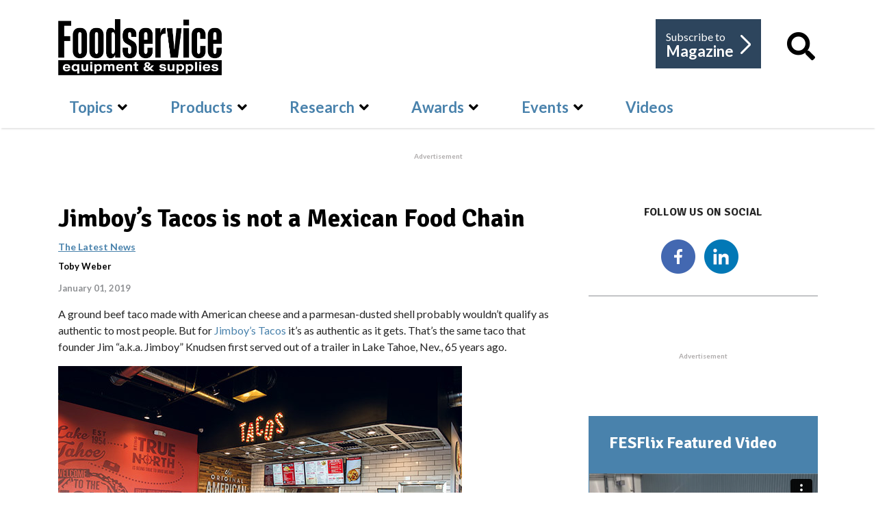

--- FILE ---
content_type: text/html; charset=utf-8
request_url: https://fesmag.com/topics/the-latest-news/16491-jimboy%E2%80%99s-tacos-is-not-a-mexican-food-chain
body_size: 94066
content:

<!doctype html>
<html lang="en-gb" dir="ltr">
    
  <head>
  	<!-- Start TAGZ: -->
  	<meta name="twitter:card" content="summary_large_image"/>
	<meta name="twitter:description" content="Jimboy’s Tacos is not a Mexican Food Chain"/>
	<meta name="twitter:image" content="https://fesmag.com/images/open_graph/fes-logo.jpg"/>
	<meta name="twitter:site" content="@FESmagazine"/>
	<meta name="twitter:title" content="Jimboy’s Tacos is not a Mexican Food Chain"/>
	<meta property="fb:app_id" content="2742577986002124"/>
	<meta property="og:description" content="Jimboy’s Tacos is not a Mexican Food Chain"/>
	<meta property="og:image" content="https://fesmag.com/images/open_graph/fes-logo.jpg"/>
	<meta property="og:site_name" content="Foodservice Equipment & Supplies"/>
	<meta property="og:title" content="Jimboy’s Tacos is not a Mexican Food Chain"/>
	<meta property="og:type" content="website"/>
	<meta property="og:url" content="https%3A%2F%2Ffesmag.com%2Ftopics%2Fthe-latest-news%2F16491-jimboy%25E2%2580%2599s-tacos-is-not-a-mexican-food-chain"/>
  	<!-- End TAGZ -->
  		
        <meta charset="utf-8">
        <meta name="viewport" content="width=device-width, initial-scale=1, shrink-to-fit=no">
        <base href="https://fesmag.com/topics/the-latest-news/16491-jimboy%E2%80%99s-tacos-is-not-a-mexican-food-chain" />
	<meta http-equiv="content-type" content="text/html; charset=utf-8" />
	<meta name="keywords" content="restaurant design, jimboy's tacos" />
	<meta name="rights" content="Copyright Foodservice Equipment &amp; Supplies. All Rights Reserved." />
	<meta name="author" content="Toby Weber" />
	<meta name="description" content="Jimboy’s Tacos is not a Mexican Food Chain" />
	<meta name="generator" content="HELIX_ULTIMATE_GENERATOR_TEXT" />
	<title>Jimboy’s Tacos is not a Mexican Food Chain - Foodservice Equipment &amp; Supplies</title>
	<link href="/images/fes_logos/favicon-32x32.png" rel="shortcut icon" type="image/vnd.microsoft.icon" />
	<link href="/favicon.ico" rel="shortcut icon" type="image/vnd.microsoft.icon" />
	<link href="http://fesmag.com/topics/the-latest-news/16491-jimboy%E2%80%99s-tacos-is-not-a-mexican-food-chain" rel="canonical" />
	<link href="https://fesmag.com/component/search/?Itemid=914&amp;layout=blog&amp;catid=12&amp;id=16491&amp;format=opensearch" rel="search" title="Search Foodservice Equipment &amp; Supplies" type="application/opensearchdescription+xml" />
	<link href="/plugins/system/ampz/ampz/css/ampz.min.css" rel="stylesheet" type="text/css" />
	<link href="//fonts.googleapis.com/css?family=Open+Sans:400,600,700" rel="stylesheet" type="text/css" />
	<link href="/plugins/system/jce/css/content.css?badb4208be409b1335b815dde676300e" rel="stylesheet" type="text/css" />
	<link href="/media/plg_system_jcemediabox/css/jcemediabox.min.css?2c837ab2c7cadbdc35b5bd7115e9eff1" rel="stylesheet" type="text/css" />
	<link href="/media/plg_system_jcepro/site/css/content.min.css?86aa0286b6232c4a5b58f892ce080277" rel="stylesheet" type="text/css" />
	<link href="//fonts.googleapis.com/css?family=Lato:100,100i,300,300i,400,400i,500,500i,700,700i,900,900i&subset=latin&display=swap" rel="stylesheet" media="none" onload="media=&quot;all&quot;" type="text/css" />
	<link href="//fonts.googleapis.com/css?family=Signika Negative:100,100i,300,300i,400,400i,500,500i,700,700i,900,900i&subset=latin&display=swap" rel="stylesheet" media="none" onload="media=&quot;all&quot;" type="text/css" />
	<link href="/templates/fesmag/css/bootstrap.min.css" rel="stylesheet" type="text/css" />
	<link href="/plugins/system/helixultimate/assets/css/system-j3.min.css" rel="stylesheet" type="text/css" />
	<link href="/templates/fesmag/css/font-awesome.min.css" rel="stylesheet" type="text/css" />
	<link href="/templates/fesmag/css/custom.css" rel="stylesheet" type="text/css" />
	<link href="/templates/fesmag/css/fa-v4-shims.css" rel="stylesheet" type="text/css" />
	<link href="/templates/fesmag/css/template.css" rel="stylesheet" type="text/css" />
	<link href="/templates/fesmag/css/presets/default.css" rel="stylesheet" type="text/css" />
	<link href="/media/jui/css/chosen.css?1667c09fe926407e65f8365eae434a4c" rel="stylesheet" type="text/css" />
	<link href="/media/com_finder/css/finder.css?1667c09fe926407e65f8365eae434a4c" rel="stylesheet" type="text/css" />
	<style type="text/css">

        #ampz_inline_mobile { background-color: #ffffff }
        @media (min-width: 600px) {
            #ampz_inline_mobile {
                display: none !important;
            }
        }
        @media (max-width: 600px) {
            #ampz_inline_mobile {
                display: block !important;
            }
        }.mfp-content{
			font-family: 'Open Sans', helvetica, arial, sans-serif;

		}span.highlight {
    background-color: #aae7f3;
}
.subscribe-fesmag .form-group.rsform-block.rsform-block-continue-subscription-process .rsform-submit-button {
    font-size: 16px !important;
}
#sp-newsletter-subscribe .container #sp-sub1 .sp-column .readon.current-btn, #sp-newsletter-subscribe .container #sp-sub2 .sp-column .readon.current-btn {
    font-size: 16px !important;
}
.sppb-addon-content .sp-module-title {
display: none;}body{font-family: 'Lato', sans-serif;font-size: 16px;font-weight: 400;text-decoration: none;}
h1{font-family: 'Signika Negative', sans-serif;font-size: 45px;font-weight: 900;text-decoration: none;}
h2{font-family: 'Signika Negative', sans-serif;font-size: 34px;font-weight: 900;text-decoration: none;}
h3{font-family: 'Lato', sans-serif;font-size: 14px;font-weight: 600;text-decoration: none;}
h4{font-family: 'Lato', sans-serif;font-size: 20px;font-weight: 400;text-decoration: none;}
.sp-megamenu-parent > li > a, .sp-megamenu-parent > li > span, .sp-megamenu-parent .sp-dropdown li.sp-menu-item > a{font-family: 'Lato', sans-serif;font-size: 22px;font-weight: 600;text-decoration: none;}
.logo-image {height:82px;}.logo-image-phone {height:82px;}.logo-image {height:82px;}.logo-image-phone {height:82px;}#sp-ads-under-banner{ padding:34px 0px  40px 0px; }#sp-subscriber{ background-color:#E9E9EA; }#sp-bottom{ background-color:#2d455d;color:#ffffff; }#sp-bottom a{color:#ffffff;}#sp-bottom a:hover{color:#cccccc;}#sp-footer{ background-color:#2d455d;color:#ffffff; }#sp-footer a{color:#ffffff;}#sp-footer a:hover{color:#cccccc;}
	</style>
	<script type="application/json" class="joomla-script-options new">{"data":{"breakpoints":{"tablet":991,"mobile":480},"header":{"stickyOffset":"100"}},"csrf.token":"f1bf89016357b5f327b31489f2503c8f","system.paths":{"root":"","base":""}}</script>
	<script src="/media/jui/js/jquery.min.js?1667c09fe926407e65f8365eae434a4c" type="text/javascript"></script>
	<script src="/media/jui/js/jquery-noconflict.js?1667c09fe926407e65f8365eae434a4c" type="text/javascript"></script>
	<script src="/media/jui/js/jquery-migrate.min.js?1667c09fe926407e65f8365eae434a4c" type="text/javascript"></script>
	<script src="/media/system/js/caption.js?1667c09fe926407e65f8365eae434a4c" type="text/javascript"></script>
	<script src="/plugins/system/ampz/ampz/js/ampz.min.js" type="text/javascript"></script>
	<script src="/media/plg_system_jcemediabox/js/jcemediabox.min.js?2c837ab2c7cadbdc35b5bd7115e9eff1" type="text/javascript"></script>
	<script src="/templates/fesmag/js/popper.min.js" type="text/javascript"></script>
	<script src="/templates/fesmag/js/bootstrap.min.js" type="text/javascript"></script>
	<script src="/templates/fesmag/js/main.js" type="text/javascript"></script>
	<script src="/media/jui/js/chosen.jquery.min.js?1667c09fe926407e65f8365eae434a4c" type="text/javascript"></script>
	<script src="/media/jui/js/jquery.autocomplete.min.js?1667c09fe926407e65f8365eae434a4c" type="text/javascript"></script>
	<script src="/media/system/js/core.js?1667c09fe926407e65f8365eae434a4c" type="text/javascript"></script>
	<script type="text/javascript">
jQuery(window).on('load',  function() {
				new JCaption('img.caption');
			});var ampzSettings = {"ampzCounts":"","ampzNetworks":["facebook","twitter","linkedin","email"],"ampzEntranceDelay":"1.5s","ampzEntranceDelayMobile":"1.5s","ampzMobileOnlyButtons":"","ampzMobileWidth":"600","ampzFlyinEntranceEffect":"ampz_flyin_right bounceInUp","ampzThresholdTotalShares":"0","ampzBaseUrl":"https:\/\/fesmag.com\/","ampzShareUrl":"https%3A%2F%2Ffesmag.com%2Ftopics%2Fthe-latest-news%2F16491-jimboy%25E2%2580%2599s-tacos-is-not-a-mexican-food-chain","ampzOpenInNewTab":"","ampzFbAT":"1366933766815288","ampzCacheLifetime":"3600","ampzCachedCounts":"","ampzFlyInTriggerBottom":"","ampzFlyInTriggerTime":"","ampzFlyInTriggerTimeSeconds":"10000","ampzActiveComponent":"com_content","ampzFlyInDisplayMobile":"","ampzInlineDisplayMobile":"1","ampzInlineDisableExpandOnHover":"","ampzSidebarDisplayMobile":"","ampzFlyInCookieType":"never","ampzFlyInCookieDuration":"5","ampzSideBarVisibility":"inline","ampzMobileVisibility":"inline","ampzSideBarStartClosed":""};jQuery(document).ready(function(){WfMediabox.init({"base":"\/","theme":"standard","width":"","height":"","lightbox":0,"shadowbox":0,"icons":1,"overlay":1,"overlay_opacity":0,"overlay_color":"","transition_speed":300,"close":2,"labels":{"close":"Close","next":"Next","previous":"Previous","cancel":"Cancel","numbers":"{{numbers}}","numbers_count":"{{current}} of {{total}}","download":"Download"},"swipe":true,"expand_on_click":true});});template="fesmag";
	jQuery(function ($) {
		initChosen();
		$("body").on("subform-row-add", initChosen);

		function initChosen(event, container)
		{
			container = container || document;
			$(container).find(".advancedSelect").chosen({"disable_search_threshold":10,"search_contains":true,"allow_single_deselect":true,"placeholder_text_multiple":"Type or select some options","placeholder_text_single":"Select an option","no_results_text":"No results match"});
		}
	});
	
jQuery(document).ready(function() {
	var value, searchword = jQuery('#mod-finder-searchword187');

		// Get the current value.
		value = searchword.val();

		// If the current value equals the default value, clear it.
		searchword.on('focus', function ()
		{
			var el = jQuery(this);

			if (el.val() === 'Search ...')
			{
				el.val('');
			}
		});

		// If the current value is empty, set the previous value.
		searchword.on('blur', function ()
		{
			var el = jQuery(this);

			if (!el.val())
			{
				el.val(value);
			}
		});

		jQuery('#mod-finder-searchform187').on('submit', function (e)
		{
			e.stopPropagation();
			var advanced = jQuery('#mod-finder-advanced187');

			// Disable select boxes with no value selected.
			if (advanced.length)
			{
				advanced.find('select').each(function (index, el)
				{
					var el = jQuery(el);

					if (!el.val())
					{
						el.attr('disabled', 'disabled');
					}
				});
			}
		});
	var suggest = jQuery('#mod-finder-searchword187').autocomplete({
		serviceUrl: '/component/finder/?task=suggestions.suggest&amp;format=json&amp;tmpl=component',
		paramName: 'q',
		minChars: 1,
		maxHeight: 400,
		width: 300,
		zIndex: 9999,
		deferRequestBy: 500
	});});
	</script>
<!-- Start GPT Tag -->
    <script async src='https://securepubads.g.doubleclick.net/tag/js/gpt.js'></script>
    
    
    <script>
    window.googletag = window.googletag || {
        cmd: []
    };
    googletag.cmd.push(function() {
    
    var leaderboardMapping = googletag.sizeMapping().
		addSize([1200, 0], [[728, 90], [1, 1]]). //desktop
		addSize([960, 0], [[468, 60], [1, 1]]). //desktop small
		addSize([768, 0], [[468, 60], [1, 1]]). //tablet
		addSize([480, 0], [[320, 50], [1, 1]]). //mobile
		addSize([0, 0], [[320, 50], [1, 1]]). //other
	build();
		 
	var bannerMapping = googletag.sizeMapping().
		addSize([1200, 0], [[468, 180], [1, 1]]). //desktop
		addSize([960, 0], [[468, 180], [1, 1]]). //desktop small
		addSize([768, 0], [[468, 180], [1, 1]]). //tablet
		addSize([480, 0], [[234, 60], [1, 1]]). //mobile
		addSize([0, 0], [[234, 60], [1, 1]]). //other
		
	build();

        googletag.defineOutOfPageSlot('/9787568/fes_interstital', 'div-gpt-ad-1951698-1')
        .addService(googletag.pubads());
        
        googletag.defineSlot('/9787568/fes_leaderboard', [[728, 90], [468, 60], [320, 50]], 'div-gpt-ad-1951698-2')
        .defineSizeMapping(leaderboardMapping)
        .addService(googletag.pubads());
        
        googletag.defineSlot('/9787568/fes_rect1', [[300, 250]], 'div-gpt-ad-1951698-3')
        .addService(googletag.pubads());
        
        googletag.defineSlot('/9787568/fes_rect2', [[300, 250]], 'div-gpt-ad-1951698-4')
        .addService(googletag.pubads());
        
        googletag.defineSlot('/9787568/fes_rect3', [[300, 250]], 'div-gpt-ad-1951698-5')
        .addService(googletag.pubads());
        
        googletag.defineSlot('/9787568/fes_rect4', [[300, 250]], 'div-gpt-ad-1951698-6')
        .addService(googletag.pubads());
        
        googletag.defineSlot('/9787568/fes_sponsoredText', [[300, 250]], 'div-gpt-ad-1604247681678-0')
        .addService(googletag.pubads());
        
        googletag.defineSlot('/9787568/fes_sponsoredText2', [[300, 250]], 'div-gpt-ad-1619717141557-0')
        .addService(googletag.pubads());
        
        googletag.defineSlot('/9787568/fes_full_banner', [[468, 180], [234, 60]], 'div-gpt-ad-1951698-7')
        .defineSizeMapping(bannerMapping)
        .addService(googletag.pubads());
        
        googletag.defineSlot('/9787568/fdp_leaderboard', [[728, 90], [468, 60], [320, 50]], 'div-gpt-ad-1951698-8')
        .defineSizeMapping(leaderboardMapping)
        .addService(googletag.pubads());
        
        googletag.defineSlot('/9787568/fdp_rect', [[300, 250]], 'div-gpt-ad-1951698-9')
        .addService(googletag.pubads());
        
        googletag.defineSlot('/9787568/dsr_leaderboard', [[728, 90], [468, 60], [320, 50]], 'div-gpt-ad-1951698-10')
        .defineSizeMapping(leaderboardMapping)
        .addService(googletag.pubads());
        
        googletag.defineSlot('/9787568/dsr_rect', [[300, 250]], 'div-gpt-ad-1951698-11')
        .addService(googletag.pubads());
        
        googletag.defineSlot('/9787568/svcinsights_leaderboard', [[728, 90], [468, 60], [320, 50]], 'div-gpt-ad-1951698-12')
        .defineSizeMapping(leaderboardMapping)
        .addService(googletag.pubads());
        
        googletag.defineSlot('/9787568/svcinsights_rect1', [[300, 250]], 'div-gpt-ad-1646069222478-0')
        .addService(googletag.pubads());
        
        googletag.defineSlot('/9787568/altoshaam_leaderboard', [[728, 90], [468, 60], [320, 50]], 'div-gpt-ad-1951698-13')
        .defineSizeMapping(leaderboardMapping)
        .addService(googletag.pubads());

        googletag.pubads().enableSingleRequest();
        googletag.pubads().collapseEmptyDivs();
        googletag.enableServices();
    });
    </script>
    <!-- End GPT Tag -->

<!-- Google Tag Manager -->
<script>(function(w,d,s,l,i){w[l]=w[l]||[];w[l].push({'gtm.start':
new Date().getTime(),event:'gtm.js'});var f=d.getElementsByTagName(s)[0],
j=d.createElement(s),dl=l!='dataLayer'?'&l='+l:'';j.async=true;j.src=
'https://www.googletagmanager.com/gtm.js?id='+i+dl;f.parentNode.insertBefore(j,f);
})(window,document,'script','dataLayer','GTM-PC9QMDH');</script>
<!-- End Google Tag Manager -->
    </head>
    <body class="site helix-ultimate hu com-content view-article layout-blog task-none itemid-739 en-gb ltr layout-fluid offcanvas-init offcanvs-position-right  the-latest">
    
    <div class="body-wrapper">
        <div class="body-innerwrapper">
            <header id="sp-header"><div class="container"><div class="container-inner"><div class="row"><div id="sp-logo" class="col-12 col-lg-6"><div class="sp-column"><div class="logo"><a href="/"><img class="logo-image d-none d-lg-inline-block" src="/images/fes-logo_bw.png" alt="Foodservice Equipment & Supplies"><img class="logo-image-phone d-inline-block d-lg-none" src="/images/fes-logo_bw.png" alt="Foodservice Equipment & Supplies"></a></div></div></div><div class="logo-right col-12 col-lg-6"><ul class="right-links"><li class="s-mag"><a class="a-mag" href="https://zoomba.dragonforms.com/fes_subscribe" target="_blank" rel="noopener noreferrer"> Subscribe to <span>Magazine</span> <span class="right-arrow"></span></a></li><li class="s-search"><a class="a-mag" href="#"><i class="fa fa-search"></i></a>
<div class="findersite_search" id="popup_search">
	<form id="mod-finder-searchform187" action="/search" method="get" class="form-search" role="search">
		<div class="input-group">
		<input type="text" name="q" id="mod-finder-searchword187" class="search-query input-medium form-control" size="25" value="" placeholder="Search fesmag.com..."/><span class="input-group-btn"><button class="btn-search  site_search findersite_search" type="submit" title="Go"><i class="fa fa-search"></i></button></span>        </div>
							</form>
</div>
<div class="search" id="popup_search">
	<form action="/topics/the-latest-news" method="post">
		<div class="input-group"><input name="searchword" id="mod-search-searchword196" class="form-control" type="search" placeholder="Search fesmag.com..."><span class="input-group-btn"><button class="btn-search" onclick="this.form.searchword.focus();"><i class="fa fa-search"></i></button></span></div>		<input type="hidden" name="task" value="search">
		<input type="hidden" name="option" value="com_search">
		<input type="hidden" name="Itemid" value="914">
	</form>
</div>
</li></ul></div><div class="w-100"></div><div id="sp-menu" class="col-12 col-lg-12"><div class="sp-column"><nav class="sp-megamenu-wrapper" role="navigation"><a id="offcanvas-toggler" aria-label="Navigation" class="offcanvas-toggler-right d-block d-lg-none" href="#"><i class="fa fa-bars" aria-hidden="true" title="Navigation"></i><span class="menu-text">Menu</span></a><ul class="sp-megamenu-parent menu-animation-fade-down d-none d-lg-block"><li class="sp-menu-item"><a   href="/" ></a></li><li class="sp-menu-item sp-has-child active"><a   href="/topics" >Topics</a><div class="sp-dropdown sp-dropdown-main sp-dropdown-mega sp-menu-full container" style=""><div class="sp-dropdown-inner"><div class="row"><div class="col-sm-4"><ul class="sp-mega-group"><li class="item-739 menu_item item-header"><a aria-current="page"  href="/topics/the-latest-news" >The Latest News</a></li><li class="item-738 menu_item item-header"><a   href="/topics/trends" >Trends</a></li></ul></div><div class="col-sm-4"><ul class="sp-mega-group"><li class="item-730 menu_item item-header"><a  class="sp-group-title" href="/topics/perspectives" >Perspectives</a><ul class="sp-mega-group-child sp-dropdown-items"><li class="sp-menu-item"><a   href="/topics/perspectives/dsr-of-the-month" >DSR of the Month</a></li><li class="sp-menu-item"><a   href="/topics/perspectives/foodservice-by-design" >Foodservice by Design</a></li><li class="sp-menu-item"><a   href="/topics/perspectives/this-week-in-foodservice" >This Week In Foodservice</a></li><li class="sp-menu-item"><a   href="/topics/perspectives/e-and-s-extra" >E&amp;S Extra</a></li><li class="sp-menu-item"></li></ul></li></ul></div><div class="col-sm-4"><ul class="sp-mega-group"><li class="item-734 menu_item item-header"><a  class="sp-group-title" href="/topics/project-profiles" >Project Profiles</a><ul class="sp-mega-group-child sp-dropdown-items"><li class="sp-menu-item"><a   href="/topics/project-profiles/chain-profile" >Chain Profile</a></li><li class="sp-menu-item"><a   href="/topics/project-profiles/facility-design-project-of-the-month" >Facility Design Project of the Month</a></li><li class="sp-menu-item"><a   href="/topics/project-profiles/on-site" >On-Site Projects</a></li></ul></li></ul></div></div></div></div></li><li class="sp-menu-item sp-has-child"><a   href="/products" >Products</a><div class="sp-dropdown sp-dropdown-main sp-dropdown-mega sp-menu-full container" style=""><div class="sp-dropdown-inner"><div class="row"><div class="col-sm-4"><ul class="sp-mega-group"><li class="item-741 menu_item item-header"><a  class="sp-group-title" href="/products" >Guide to…</a><ul class="sp-mega-group-child sp-dropdown-items"><li class="sp-menu-item sp-has-child"><a   href="/products/guide/beverage-equipment" >Beverage Equipment</a><div class="sp-dropdown sp-dropdown-sub sp-menu-right" style="width: 315px;"><div class="sp-dropdown-inner"><ul class="sp-dropdown-items"><li class="sp-menu-item"><a   href="/products/guide/beverage-equipment/carbonated-beverage-dispensers" >Carbonated Beverage Dispensers</a></li><li class="sp-menu-item"><a   href="/products/guide/beverage-equipment/coffee-brewers" >Coffee Brewers</a></li><li class="sp-menu-item"><a   href="/products/guide/beverage-equipment/draft-beer-systems" >Draft Beer Systems</a></li><li class="sp-menu-item"><a   href="/products/guide/beverage-equipment/slushes-and-smoothies" >Slushies and Smoothies</a></li></ul></div></div></li><li class="sp-menu-item sp-has-child"><a   href="/products/guide/cooking-equipment" >Cooking Equipment</a><div class="sp-dropdown sp-dropdown-sub sp-menu-right" style="width: 315px;"><div class="sp-dropdown-inner"><ul class="sp-dropdown-items"><li class="sp-menu-item"><a   href="/products/guide/cooking-equipment/fryers" >Fryers</a></li><li class="sp-menu-item"><a   href="/products/guide/cooking-equipment/griddles" >Griddles</a></li><li class="sp-menu-item"><a   href="/products/guide/cooking-equipment/ovens" >Ovens</a></li><li class="sp-menu-item"><a   href="/products/guide/cooking-equipment/panini-presses" >Panini Presses</a></li><li class="sp-menu-item"><a   href="/products/guide/cooking-equipment/ranges" >Ranges</a></li><li class="sp-menu-item"><a   href="/products/guide/cooking-equipment/rotisseries" >Rotisseries</a></li><li class="sp-menu-item"><a   href="/products/guide/cooking-equipment/steamers" >Steamers</a></li><li class="sp-menu-item"><a   href="/products/guide/cooking-equipment/steam-jacketed-kettles" >Steam-Jacketed Kettles</a></li><li class="sp-menu-item"><a   href="/products/guide/cooking-equipment/toasters" >Toasters</a></li><li class="sp-menu-item"><a   href="/products/guide/cooking-equipment/tilting-skillets" >Tilting Skillets</a></li></ul></div></div></li><li class="sp-menu-item sp-has-child"><a   href="/products/guide/prep-equipment" >Prep Equipment</a><div class="sp-dropdown sp-dropdown-sub sp-menu-right" style="width: 315px;"><div class="sp-dropdown-inner"><ul class="sp-dropdown-items"><li class="sp-menu-item"><a   href="/products/guide/prep-equipment/blenders" >Blenders</a></li><li class="sp-menu-item"><a   href="/products/guide/prep-equipment/breaders" >Breaders</a></li><li class="sp-menu-item"><a   href="/products/guide/prep-equipment/choppers" >Choppers</a></li><li class="sp-menu-item"><a   href="/products/guide/prep-equipment/juicers" >Juicers</a></li><li class="sp-menu-item"><a   href="/products/guide/prep-equipment/mixers" >Mixers</a></li><li class="sp-menu-item"><a   href="/products/guide/prep-equipment/portion-scales" >Portion Scales</a></li><li class="sp-menu-item"><a   href="/products/guide/prep-equipment/proofing-cabinets" >Proofing Cabinets</a></li><li class="sp-menu-item"><a   href="/products/guide/prep-equipment/slicers" >Slicers</a></li></ul></div></div></li><li class="sp-menu-item sp-has-child"><a   href="/products/guide/storage-and-handling" >Refrigeration, Storage &amp; Handling</a><div class="sp-dropdown sp-dropdown-sub sp-menu-right" style="width: 315px;"><div class="sp-dropdown-inner"><ul class="sp-dropdown-items"><li class="sp-menu-item"><a   href="/products/guide/storage-and-handling/blast-chillers" >Blast Chillers</a></li><li class="sp-menu-item"><a   href="/products/guide/storage-and-handling/food-wells" >Food Wells</a></li><li class="sp-menu-item"><a   href="/products/guide/storage-and-handling/ice-cream-gelato-and-soft-serve-makers-and-freezers" >Ice Cream, Gelato and Soft-Serve Makers and Freezers</a></li><li class="sp-menu-item"><a   href="/products/guide/storage-and-handling/ice-machines" >Ice Machines</a></li><li class="sp-menu-item"><a   href="/products/guide/storage-and-handling/heated-display-merchandisers" >Heated Display Merchandisers</a></li><li class="sp-menu-item"><a   href="/products/guide/storage-and-handling/refrigeration" >Refrigeration</a></li><li class="sp-menu-item"><a   href="/products/guide/storage-and-handling/shelving" >Shelving</a></li></ul></div></div></li><li class="sp-menu-item sp-has-child"><a   href="/products/guide/sanitation-and-safety" >Sanitation and Safety</a><div class="sp-dropdown sp-dropdown-sub sp-menu-right" style="width: 315px;"><div class="sp-dropdown-inner"><ul class="sp-dropdown-items"><li class="sp-menu-item"><a   href="/products/guide/sanitation-and-safety/dishwashers-and-warewashers" >Dishwashers and Warewashers</a></li><li class="sp-menu-item"><a   href="/products/guide/sanitation-and-safety/disposers" >Disposers</a></li><li class="sp-menu-item"><a   href="/products/guide/sanitation-and-safety/oil-filtration" >Oil Filtration</a></li><li class="sp-menu-item"><a   href="/products/guide/sanitation-and-safety/ventilation" >Ventilation</a></li><li class="sp-menu-item"><a   href="/products/guide/sanitation-and-safety/water-filtration" >Water Filtration</a></li></ul></div></div></li><li class="sp-menu-item sp-has-child"><a   href="/products/guide/serving-equipment" >Serving Equipment</a><div class="sp-dropdown sp-dropdown-sub sp-menu-right" style="width: 315px;"><div class="sp-dropdown-inner"><ul class="sp-dropdown-items"><li class="sp-menu-item"><a   href="/products/guide/serving-equipment/buffetware" >Buffetware</a></li><li class="sp-menu-item"><a   href="/products/guide/serving-equipment/countertop-condiments-dispensers" >Countertop Condiment Dispensers</a></li></ul></div></div></li><li class="sp-menu-item sp-has-child"><a   href="/products/guide/tabletop-and-smallwares" >Tabletop and Smallwares</a><div class="sp-dropdown sp-dropdown-sub sp-menu-right" style="width: 315px;"><div class="sp-dropdown-inner"><ul class="sp-dropdown-items"><li class="sp-menu-item"><a   href="/products/guide/tabletop-and-smallwares/cookware" >Cookware</a></li><li class="sp-menu-item"><a   href="/products/guide/tabletop-and-smallwares/cutlery" >Cutlery</a></li><li class="sp-menu-item"><a   href="/products/guide/tabletop-and-smallwares/dinnerware" >Dinnerware</a></li><li class="sp-menu-item"><a   href="/products/guide/tabletop-and-smallwares/glassware" >Glassware</a></li></ul></div></div></li></ul></li></ul></div><div class="col-sm-4"><ul class="sp-mega-group"><li class="item-787 menu_item item-header"><a  class="sp-group-title" href="/products/catalog" >Browse Products</a><ul class="sp-mega-group-child sp-dropdown-items"><li class="sp-menu-item"></li><li class="sp-menu-item"></li><li class="sp-menu-item sp-has-child"><a   href="/products/catalog/beverage-equipment" >Beverage Equipment</a><div class="sp-dropdown sp-dropdown-sub sp-menu-right" style="width: 315px;"><div class="sp-dropdown-inner"><ul class="sp-dropdown-items"><li class="sp-menu-item"><a   href="/products/catalog/beverage-equipment/carbonated-beverage-dispenser-products" >Beverage Dispensers</a></li><li class="sp-menu-item"><a   href="/products/catalog/beverage-equipment/coffee-brewers" >Coffee Brewers</a></li><li class="sp-menu-item"><a   href="/products/catalog/beverage-equipment/draft-beer-systems" >Draft Beer Systems</a></li><li class="sp-menu-item"><a   href="/products/catalog/beverage-equipment/slushes-and-smoothies" >Slushies and Smoothies</a></li></ul></div></div></li><li class="sp-menu-item sp-has-child"><a   href="/products/catalog/cooking-equipment" >Cooking Equipment</a><div class="sp-dropdown sp-dropdown-sub sp-menu-right" style="width: 315px;"><div class="sp-dropdown-inner"><ul class="sp-dropdown-items"><li class="sp-menu-item"><a   href="/products/catalog/cooking-equipment/fryers" >Fryers</a></li><li class="sp-menu-item"><a   href="/products/catalog/cooking-equipment/griddles" >Griddles</a></li><li class="sp-menu-item"><a   href="/products/catalog/cooking-equipment/ovens" >Ovens</a></li><li class="sp-menu-item"><a   href="/products/catalog/cooking-equipment/panini-presses" >Panini Presses</a></li><li class="sp-menu-item"><a   href="/products/catalog/cooking-equipment/ranges" >Ranges</a></li><li class="sp-menu-item"><a   href="/products/catalog/cooking-equipment/rotisseries" >Rotisseries</a></li><li class="sp-menu-item"><a   href="/products/catalog/cooking-equipment/steamers" >Steamers</a></li><li class="sp-menu-item"><a   href="/products/catalog/cooking-equipment/steam-jacketed-kettles" >Steam-Jacketed Kettles</a></li><li class="sp-menu-item"><a   href="/products/catalog/cooking-equipment/toasters" >Toasters</a></li><li class="sp-menu-item"><a   href="/products/catalog/cooking-equipment/tilting-skillets" >Tilting Skillets</a></li></ul></div></div></li><li class="sp-menu-item sp-has-child"><a   href="/products/catalog/prep-equipment" >Prep Equipment</a><div class="sp-dropdown sp-dropdown-sub sp-menu-right" style="width: 315px;"><div class="sp-dropdown-inner"><ul class="sp-dropdown-items"><li class="sp-menu-item"><a   href="/products/catalog/prep-equipment/blenders" >Blenders</a></li><li class="sp-menu-item"><a   href="/products/catalog/prep-equipment/breaders" >Breaders</a></li><li class="sp-menu-item"><a   href="/products/catalog/prep-equipment/choppers" >Choppers</a></li><li class="sp-menu-item"><a   href="/products/catalog/prep-equipment/juicers" >Juicers</a></li><li class="sp-menu-item"><a   href="/products/catalog/prep-equipment/mixers" >Mixers</a></li><li class="sp-menu-item"><a   href="/products/catalog/prep-equipment/portion-scales" >Portion Scales</a></li><li class="sp-menu-item"><a   href="/products/catalog/prep-equipment/proofing-cabinets" >Proofing Cabinets</a></li><li class="sp-menu-item"><a   href="/products/catalog/prep-equipment/slicers" >Slicers</a></li></ul></div></div></li><li class="sp-menu-item sp-has-child"><a   href="/products/catalog/storage-and-handling" >Refrigeration, Storage &amp; Handling</a><div class="sp-dropdown sp-dropdown-sub sp-menu-right" style="width: 315px;"><div class="sp-dropdown-inner"><ul class="sp-dropdown-items"><li class="sp-menu-item"><a   href="/products/catalog/storage-and-handling/blast-chillers" >Blast Chillers</a></li><li class="sp-menu-item"><a   href="/products/catalog/storage-and-handling/food-wells" >Food Wells</a></li><li class="sp-menu-item"><a   href="/products/catalog/storage-and-handling/ice-cream-gelato-and-soft-serve-makers-and-freezers" >Ice Cream, Gelato and Soft-Serve Makers and Freezers</a></li><li class="sp-menu-item"><a   href="/products/catalog/storage-and-handling/ice-machines" >Ice Machines</a></li><li class="sp-menu-item"><a   href="/products/catalog/storage-and-handling/heated-display-merchandisers" >Heated Display Merchandisers</a></li><li class="sp-menu-item"><a   href="/products/catalog/storage-and-handling/refrigeration" >Refrigeration</a></li><li class="sp-menu-item"><a   href="/products/catalog/storage-and-handling/shelving" >Shelving</a></li></ul></div></div></li><li class="sp-menu-item sp-has-child"><a   href="/products/catalog/sanitation-and-safety" >Sanitation and Safety Equipment </a><div class="sp-dropdown sp-dropdown-sub sp-menu-right" style="width: 315px;"><div class="sp-dropdown-inner"><ul class="sp-dropdown-items"><li class="sp-menu-item"><a   href="/products/catalog/sanitation-and-safety/dishwashers-and-warewashers" >Dishwashers and Warewashers</a></li><li class="sp-menu-item"><a   href="/products/catalog/sanitation-and-safety/disposers" >Disposers</a></li><li class="sp-menu-item"><a   href="/products/catalog/sanitation-and-safety/oil-filtration" >Oil Filtration</a></li><li class="sp-menu-item"><a   href="/products/catalog/sanitation-and-safety/ventilation" >Ventilation</a></li><li class="sp-menu-item"><a   href="/products/catalog/sanitation-and-safety/water-filtration" >Water Filtration</a></li></ul></div></div></li><li class="sp-menu-item sp-has-child"><a   href="/products/catalog/serving-equipment" >Serving Equipment</a><div class="sp-dropdown sp-dropdown-sub sp-menu-right" style="width: 315px;"><div class="sp-dropdown-inner"><ul class="sp-dropdown-items"><li class="sp-menu-item"><a   href="/products/catalog/serving-equipment/buffetware" >Buffetware</a></li><li class="sp-menu-item"><a   href="/products/catalog/serving-equipment/countertop-condiments-dispensers" >Countertop Dispensers and Organizers</a></li></ul></div></div></li><li class="sp-menu-item sp-has-child"><a   href="/products/catalog/tabletop-and-smallwares" >Tabletop and Smallwares</a><div class="sp-dropdown sp-dropdown-sub sp-menu-right" style="width: 315px;"><div class="sp-dropdown-inner"><ul class="sp-dropdown-items"><li class="sp-menu-item"><a   href="/products/catalog/tabletop-and-smallwares/cookware" >Cookware</a></li><li class="sp-menu-item"><a   href="/products/catalog/tabletop-and-smallwares/cutlery" >Cutlery</a></li><li class="sp-menu-item"><a   href="/products/catalog/tabletop-and-smallwares/dinnerware" >Dinnerware</a></li><li class="sp-menu-item"><a   href="/products/catalog/tabletop-and-smallwares/glassware" >Glassware</a></li></ul></div></div></li></ul></li></ul></div><div class="col-sm-4"><ul class="sp-mega-group"><li class="item-275 menu_item item-header"></li><li class="item-851 menu_item item-header"><a   href="/products/submit" >Submit a Product</a></li><li class="item-402 module "><div class="sp-module "><div class="sp-module-content">

<div class="custom"  >
	<p>Submit your products to be considered for inclusion for <strong>FREE</strong> in an upcoming issue of FE&amp;S magazine.</p></div>
</div></div></li></ul></div></div></div></div></li><li class="sp-menu-item sp-has-child"><a   href="/research" >Research</a><div class="sp-dropdown sp-dropdown-main sp-dropdown-mega sp-menu-full container" style=""><div class="sp-dropdown-inner"><div class="row"><div class="col-sm-4"><ul class="sp-mega-group"><li class="item-1009 menu_item item-header"><a   href="/research/distribution-giants" >Distribution Giants</a></li><li class="item-403 module "><div class="sp-module "><div class="sp-module-content">

<div class="custom"  >
	<p>FE&amp;S’s annual list of the top 100 foodservice equipment and supplies dealers by sales volume.</p></div>
</div></div></li></ul></div><div class="col-sm-4"><ul class="sp-mega-group"><li class="item-46 menu_item item-header"><a   href="/research/industry-forecast" >Industry Forecast</a></li><li class="item-404 module "><div class="sp-module "><div class="sp-module-content">

<div class="custom"  >
	<p>FE&amp;S’ annual forecast provides valuable insights alongside proprietary research.</p></div>
</div></div></li></ul></div><div class="col-sm-4"><ul class="sp-mega-group"><li class="item-405 module "><div class="sp-module "><div class="sp-module-content">

<div class="custom"  >
	<h3>Archived Research</h3></div>
</div></div></li><li class="item-48 menu_item item-header"><a   href="/research/best-in-class-reports" >Best in Class Reports</a></li><li class="item-323 menu_item item-header"><a   href="/research/operator-purchasing-study" >Operator Purchasing Study</a></li></ul></div></div></div></div></li><li class="sp-menu-item sp-has-child"><a   href="/awards" >Awards</a><div class="sp-dropdown sp-dropdown-main sp-dropdown-mega sp-menu-full container" style=""><div class="sp-dropdown-inner"><div class="row"><div class="col-sm-4"><ul class="sp-mega-group"><li class="item-49 menu_item item-header"><a  class="sp-group-title" href="/awards/dealer-of-the-year" >Dealer of the Year</a><ul class="sp-mega-group-child sp-dropdown-items"><li class="sp-menu-item"></li></ul></li><li class="item-396 module "><div class="sp-module "><div class="sp-module-content">

<div class="custom"  >
	<p>Recognizing the foodservice community’s best companies</p></div>
</div></div></li><li class="item-50 menu_item item-header"><a  class="sp-group-title" href="/awards/hall-of-fame" >Hall of Fame</a><ul class="sp-mega-group-child sp-dropdown-items"><li class="sp-menu-item"></li></ul></li><li class="item-398 module "><div class="sp-module "><div class="sp-module-content">

<div class="custom"  >
	<p>Awarded to individuals who have contributed to the industry throughout their career</p></div>
</div></div></li></ul></div><div class="col-sm-4"><ul class="sp-mega-group"><li class="item-51 menu_item item-header"><a  class="sp-group-title" href="/awards/dsr-of-the-year" >DSR of the Year</a><ul class="sp-mega-group-child sp-dropdown-items"><li class="sp-menu-item"></li></ul></li><li class="item-395 module "><div class="sp-module "><div class="sp-module-content">

<div class="custom"  >
	<p>Recognizing the best in customer service and sales</p></div>
</div></div></li><li class="item-53 menu_item item-header"><a  class="sp-group-title" href="/awards/tabletop" >Tabletop Awards</a><ul class="sp-mega-group-child sp-dropdown-items"><li class="sp-menu-item"></li></ul></li><li class="item-400 module "><div class="sp-module "><div class="sp-module-content">

<div class="custom"  >
	<p>Recognizing excellence in the strategic and functional application of tabletop design.</p></div>
</div></div></li></ul></div><div class="col-sm-4"><ul class="sp-mega-group"><li class="item-54 menu_item item-header"><a  class="sp-group-title" href="/awards/facility-design-project-of-the-year" >Facility Design Project of the Year</a><ul class="sp-mega-group-child sp-dropdown-items"><li class="sp-menu-item"></li></ul></li><li class="item-397 module "><div class="sp-module "><div class="sp-module-content">

<div class="custom"  >
	<p>Selected from the Facility Design Project of the Month; awarded to the highest quality design and execution</p></div>
</div></div></li><li class="item-52 menu_item item-header"><a  class="sp-group-title" href="/awards/top-achievers" >Top Achievers</a><ul class="sp-mega-group-child sp-dropdown-items"><li class="sp-menu-item"></li><li class="sp-menu-item"></li><li class="sp-menu-item"></li><li class="sp-menu-item"></li><li class="sp-menu-item"></li></ul></li><li class="item-399 module "><div class="sp-module "><div class="sp-module-content">

<div class="custom"  >
	<p>Award-worthy personalities share a common trait: an unflinching ability to provide value on the customer’s terms.</p></div>
</div></div></li></ul></div></div></div></div></li><li class="sp-menu-item sp-has-child"><a   href="/events" >Events</a><div class="sp-dropdown sp-dropdown-main sp-dropdown-mega sp-menu-full container" style=""><div class="sp-dropdown-inner"><div class="row"><div class="col-sm-4"><ul class="sp-mega-group"><li class="item-1120 menu_item item-header"></li><li class="item-407 module "><div class="sp-module "><div class="sp-module-content">

<div class="custom"  >
	<p><a href="/events/dealer-of-the-year-awards-gala"><img style="display: block; margin-left: auto; margin-right: auto;" src="/images/events/dealer-of-the-year.jpg" alt="dealer of the year" width="175" height="175" /></a></p></div>
</div></div></li><li class="item-663 menu_item item-header"><ul class="sp-mega-group-child sp-dropdown-items"><li class="sp-menu-item"></li><li class="sp-menu-item"></li><li class="sp-menu-item"></li><li class="sp-menu-item"></li></ul></li><li class="item-410 module "><div class="sp-module "><div class="sp-module-content">

<div class="custom"  >
	<p><a href="/events/tour-the-trends"><img style="display: block; margin-left: auto; margin-right: auto;" src="/images/events/tour_the_trends.jpg" alt="dealer of the year" width="175" height="175" /></a></p></div>
</div></div></li></ul></div><div class="col-sm-4"><ul class="sp-mega-group"><li class="item-847 menu_item item-header"></li><li class="item-408 module "><div class="sp-module "><div class="sp-module-content">

<div class="custom"  >
	<p><a href="https://fedthoughtleadership.com/" target="_blank" rel="noopener"><img style="display: block; margin-left: auto; margin-right: auto;" src="/images/events/fed.jpg" alt="dealer of the year" width="190" height="190" /></a></p></div>
</div></div></li><li class="item-999 menu_item item-header"></li><li class="item-409 module "><div class="sp-module "><div class="sp-module-content">

<div class="custom"  >
	<p><a href="/events/webcasts"><img style="display: block; margin-left: auto; margin-right: auto;" src="/images/events/webcast.jpg" alt="dealer of the year" width="175" height="175" /></a></p></div>
</div></div></li></ul></div><div class="col-sm-4"><ul class="sp-mega-group"><li class="item-852 menu_item item-header"><a   href="/events/industry-events" >Industry Calendar</a></li><li class="item-406 module "><div class="sp-module "><div class="sp-module-content">

<div class="custom"  >
	<p>A continuously updated list of events relevant to the entire foodservice equipment and supplies marketplace.</p>
<p><a class="btn" href="/events/industry-events">See upcoming events</a></p></div>
</div></div></li></ul></div></div></div></div></li><li class="sp-menu-item"><a   href="/fesflix" >Videos</a></li></ul></nav></div></div></div></div></div></header>            
<section id="sp-header-banner-section" >

				
	
<div class="row">
	<div id="sp-title" class="col-lg-12 "><div class="sp-column "><div class="sp-page-title"style="background-image: url(/images/headers/the-latest-news-1147538000.jpg);"><div class="container"><div class="title-wrap"><h1 class="sp-page-title-heading">The Latest News</h1><h2 class="sp-page-title-sub-heading">FE&S delivers relevant news of the day to the foodservice equipment and supplies marketplace.</h2></div></div></div></div></div></div>
				
</section>
<section id="sp-ads-under-banner" >

						<div class="container">
				<div class="container-inner">
			
	
<div class="row">
	<div id="sp-ads1" class="col-lg-12 "><div class="sp-column "><div class="sp-module "><div class="sp-module-content">

<div class="custom"  >
	<h3 class="ads-title" style="text-align: center;">Advertisement</h3>
<!-- GPT AdSlot 2 for Ad unit 'fes_leaderboard' ### Size: [[728,90],[468,60],[320,50]] -->
<div id="div-gpt-ad-1951698-2" style="text-align: center;">
<script type="text/javascript">googletag.cmd.push(function() {
			googletag.display('div-gpt-ad-1951698-2');
		});</script>
</div>
<!-- End AdSlot 2 --></div>
</div></div></div></div></div>
							</div>
			</div>
			
</section>
<section id="sp-main-body" >

										<div class="container">
					<div class="container-inner">
						
	
<div class="row">
	
<main id="sp-component" class="col-lg-8 ">
	<div class="sp-column ">
		<div id="system-message-container">
	</div>


					<div class="sp-module-content-top clearfix">
				<div class="sp-module "><div class="sp-module-content">

<div class="custom"  >
	<!-- GPT AdSlot 1 for Ad unit 'fes_interstital' ### Size: Out of Page -->
<div id="div-gpt-ad-1951698-1" class="interstitialAd">
<script type="text/javascript">
		googletag.cmd.push(function() {
			googletag.display('div-gpt-ad-1951698-1').addService(googletag.pubads());
		});
	</script>
</div>
<!-- End AdSlot 1 --></div>
</div></div>
			</div>
		
		<div class="article-details  the-latest" itemscope itemtype="https://schema.org/Article">
	<meta itemprop="inLanguage" content="en-GB">
		
	<!-- Products - Sponsored Content Tag - Start -->
		<!-- Products - Sponsored Content Tag - End -->

		<div class="article-header">
					<h1 itemprop="headline">
				Jimboy’s Tacos is not a Mexican Food Chain			</h1>
									
	</div>
						

		
	

	
	<div class="article-can-edit d-flex flex-wrap justify-content-between">
		    
		</div>
			<div class="article-info">

			
								<dd class="category-name">
																		<a href="/topics/the-latest-news" itemprop="genre">The Latest News</a>							</dd>							<span class="createdby" itemprop="author" itemscope itemtype="https://schema.org/Person" title="Toby Weber">
				<span itemprop="name">Toby Weber</span>	</span>
		        			<span class="published" title="January 01, 2019">
	<time datetime="2019-01-01T06:33:52-06:00" itemprop="datePublished">
		January 01, 2019	</time>
</span>
				
		
		
		
	
			
		
			</div>
	
		
			
		
		
	    	<div itemprop="articleBody">
		<p>A ground beef taco made with American cheese and a parmesan-dusted shell probably wouldn’t qualify as authentic to most people. But for <a href="https://jimboystacos.com/">Jimboy’s Tacos</a> it’s as authentic as it gets. That’s the same taco that founder Jim “a.k.a. Jimboy” Knudsen first served out of a trailer in Lake Tahoe, Nev., 65 years ago.</p>
 
<p><img class="img-right" src="/images/stories/2019-01/Jim-Boy_Tacos_dining-room.jpg" alt="Jim Boy Tacos dining room" /></p>
<p>“We don’t consider ourselves authentic Mexican food,” says Robert Andersen, CEO of Jimboy’s North America. “Jimboy just set out to make great-tasting tacos.”</p>
<p></p>
<p>According to Andersen, this great-tasting taco developed a following. Customers included the cast and crew of the western-themed television series “Bonanza,” which filmed nearby, and even members of Hollywood’s Rat Pack.</p>
<p>That taco got so popular, in fact, that it became the foundation of a mini taco empire, with Knudsen’s daughter and grandson now serving on the leadership team. Jimboy’s now counts 40-plus units in California and Nevada. Even today the original taco accounts for about two-thirds of Jimboy’s sales.</p>
<p>While the chain’s own take on the taco remains successful, more recently this unusual offering has presented an identity problem for Jimboy’s. Take the chain’s legacy interior design, for example. According to Andersen, Jimboy’s previous prototype had a “Mayan, Indiana Jones-type theme” that didn’t quite connect with customers. Mexican design elements in a restaurant that doesn’t really serve Mexican food doesn’t make sense, after all.</p>
<p>“We were finding it very difficult to connect to the history of the company where it makes sense to the guest when they came into the restaurant,” says Andersen. Hired in 2015, one of Andersen’s first initiatives as CEO was to bring in a branding company to help reconnect Jimboy’s to its roots and define the chain in a time when most guests are familiar with traditional Mexican and Tex-Mex tacos.</p>
<p>This effort fell into place when a member of the brand team really defined Jimboy’s signature taco, Andersen says. “We’ve always struggled with what we call this. One of the guys who was working on the project said, ‘hey, this is the original American taco.’ It’s kind of a play on our personality and Jimboy’s personality in the marketplace.”</p>
<p>With The Original American Taco tagline helping to crystalize Jimboy’s identity, the chain has rolled out a new prototype offering guests an energetic, slightly retro dining experience, as well as a new, more efficient kitchen design that improves the return on investment for franchise partners.</p>
<h3>Perfect Imperfect</h3>
<p>The first of these new prototype stores opened in summer 2018 in Huntington Beach, Calif. With Jimboy’s now embracing its roots, the location is truer to the chain’s food and celebrates its heritage.</p>
<p>The new design has a retro aesthetic that is intentionally a bit unpolished. “We like to say it’s a perfect imperfect design,” says Andersen. “We didn’t want to create an environment that is symmetrical and sterile and completely the same with every restaurant you walk into ... The trailer was really an imperfect environment. [Knudsen] just painted Jimboy’s on the front of it. We’re trying to carry forward that theme, that it doesn’t have to be perfect to be great.”</p>
<p>That first imperfect trailer, in fact, makes an appearance in the new design. The ordering counter, for instance, has a white covering designed to look like the outside of the trailer, with rivets and even faux wear and tear toward the bottom. The front of the counter includes brand messages like The Original American Taco and Tacos Made in the USA.</p>
<p><span class="wf_caption img-right" style="max-width: 590px; width: 100%; display: inline-block;"><img style="width: 100%; margin: initial; float: none;" src="/images/stories/2019-01/Jimboys_counter.jpg" alt="Jimboys counter" width="590" /><span style="display: block;">The design of Jimboy’s ordering counter reflects the trailer where the first Jimboy’s tacos were made.</span></span></p>
<p>The Original American Taco message also appears on a nearby feature wall covered with real wood. The planks, notes Andersen, come in different thicknesses, creating the asymmetry Jimboy’s seeks. The large Tacos sign, lit with Edison-style bulbs, adds additional asymmetry with several letters set askew.</p>
<p>The new prototype’s celebration of Jimboy’s heritage goes beyond subtle nods, though. One wall has a stylized timeline of Jimboy’s stenciled in dark red on a red background. On another, Jimboy himself appears on a vinyl wall covering, standing in front of that first taco trailer.</p>
<h3>Smaller Menu, Smoother Kitchen</h3>
<p>While Jimboy’s new prototype embraces imperfection, the design’s new kitchen brings the food production process as close to perfect as possible.</p>
<p>From an operational perspective, Andersen says the goal of the redesign was to improve the kitchen’s flow to increase throughput and speed up food delivery. Jimboy’s achieved this in part by cutting out some menu items. The chain’s menu had expanded over the years. Removing some of the lower-selling offerings that didn’t fit well into the kitchen’s flow helped improve operations, says Andersen.</p>
<p>Another key to the kitchen redesign was shifting how Jimboy’s makes both burritos and tacos. In the previous kitchen, both were heated on a single flattop grill. “Everything we’ve done has been to increase capacity and throughput on the grill. As the grill goes, we go,” says Andersen.</p>
<p>Producing these two core menu items on the same piece of equipment posed problems, however. During production, each item flowed in opposite directions on the assembly line. In addition, they required different temperatures on the grill, meaning each needed a dedicated space that limited the utility of that surface area.</p>
<p>Jimboy’s solved both problems with a single big change: the addition of a burrito press to its kitchen, on what is essentially the cold line. The production area now employs a horizontal kitchen design, with a walkway/workspace separating the hot and cold sides.</p>
<p>The hot line sits against the back wall. While the exact design of this space can shift depending on the restaurant’s footprint, it will often start with the fry station on the far left. This space contains two fryers and a fry dump station. Here staffers make items such as tortilla chips and french fries. An undercounter freezer, just a 180 degree turn away, stores cold items such as the french fries.</p>
<p>The restaurant’s gas-fired flattop grill follows the fry station. At 60 inches, the grill size did not change with the new prototype. In addition to using the grill for taco assembly, team members also cook some proteins to order here, including chicken, shrimp and steak. Undercounter refrigerated drawers that sit below the grill hold these ingredients.</p>
<p>After the grill come two small burners, which staff use primarily to cook ground beef in small batches. These burners are part of another change to the operation’s kitchen. Previously, this spot contained two large burners, which were used to prep items like refried beans and rice.</p>
<p>A small hot holding unit stores the cooked beef. Next comes a custom made hot/cold table for storing essentially prepped taco ingredients destined for the grill, including meats and cheese. A nearby hot holding cabinet stores backups of items such as beans and rice.</p>
<p>With this new setup, then, tacos start at the hot/cold table, which sits on the far right side of the line. At this table staff add beef and other ingredients. The tacos then move their way to the grill at the middle of the line, where staff heat the soft tortillas with meat and cheese. After heating, staff put the ingredient-filled tortillas in a wrapper and fold them into a taco shape before they harden into shells. Team members then turn around 180 degrees to hand them to staffers on the other main assembly line. There, a staffer at a cold table adds produce, guacamole, sour cream and other cold ingredients, wraps it up and places it on the expo counter.</p>
<p>A second hot/cold custom table sits on the far left. This table keeps all the necessary ingredients for burritos, including meats, rice and beans and cheeses. At this station, a staffer fills a tortilla with toppings, then passes it to the center of the line, which holds the new burrito press. Staffers use the press to heat up burritos and add a bit of charring to assembled burritos.</p>
<p>Previously, burritos were heated on the grill, though at a different temperature from the tacos. The addition of the press eliminated the need for different temperature zones on the grill, freeing up space for tacos during peak hours. It also improved the flow of work in the kitchen, Andersen says.</p>
<p>“Introducing that burrito press took pressure off the grill. The flow of the restaurant changed because of the need for the burrito. Now burritos come across from the hot table to the press to out. It doesn’t interfere with the grill or the grill person at all. That was the biggest difference maker in the whole thing,” says Andersen.</p>
<p>While the burrito press marks the end of the production kitchen’s workflow, the chain makes use of a prep area as well. This space includes the two large burners for making stock pot-sized batches of beans and rice and worktables for slicing produce.</p>
<p>This space also includes the restaurant’s storage areas, with shelving for dry items, a walk-in cooler for meat and produce and a reach-in freezer for storing french fries and a handful of other frozen items.</p>
<h3>Growth, Fast and Flexible</h3>
<p>With the first of these new stores open several months now, Andersen is comfortable declaring the redesign a success based on the responses from employees, customers and franchisees. For employees, says Andersen, the redesign was meant to provide a place that operates smoothly and serves as a high-energy environment. The feedback from team members on these fronts has been positive, he says.</p>
<p>Guests have also reacted well to the new prototype, as proven by the numbers: Customer frequency and traffic have increased, resulting in improved sales at stores with this new design.</p>
<p>And, finally, the franchisees appear happy, too. So far, the return on investment for franchise partners has been excellent, and some are now building or remodeling multiple stores based on this new prototype.</p>
<p>Combined, these factors all helped 2018 become the best year in Jimboy’s history. Sales increased by about 25 percent, while the chain opened 6 new stores. This year Jimboy’s expects to open 7 to 10 new restaurants, remodel 15 to 20 locations and realize a system-wide sales increase of about one-third.</p>
<p>Some of this growth will be in Jimboy’s established markets, filling in spaces in its own backyard, says Andersen. Jimboy’s isn’t limiting itself to its home base, though. It is currently speaking with potential franchise partners in cities like Dallas and Phoenix. Any deals it signs in new markets, though, would have to be for 10-plus restaurants. That’s the number needed to build enough of a presence for the concept to make a dent, Andersen adds.</p>
<p>The concept’s flexibility makes such a large store commitment easier, Andersen feels. Jimboy’s current stores range from 800 to 2,200 square feet and include drive-thru-only, inline, endcap and freestanding restaurants. It even at one point operated a pair of Jimboy’s food trucks, which have since been sold.</p>
<p>If Jimboy’s hits its goals it will no doubt be due to this flexibility, along with a new design that runs more smoothly and holds true to the chain’s strengths.</p>
<h3>Key Players</h3>
<ul>
<li><strong>CEO:</strong> Bob Andersen</li>
<li><strong>Chief Financial Officer:</strong> Erik Freeman</li>
<li><strong>Chief Development Officer:</strong> James Freeman</li>
<li><strong>President:</strong> Karen Knudson Freeman</li>
<li><strong>Director of Marketing:</strong> Dina Guillen</li>
<li><strong>Director of Operations:</strong> Todd Swiderski</li>
<li><strong>Interior Designer:</strong> Micah Wimberley, <a href="http://culturefarm.co/jimboys-tacos-interior-design/">Culture Farm</a></li>
<li><strong>Architect:</strong> Herman Jack Ajamanian, <a href="http://www.kobradesign.net/">Kobra Design</a></li>
<li><strong>Kitchen Design Consultant:</strong> Trey Hoang, <a href="http://www.avanticorporate.com/home">Avanti Restaurant Solutions</a></li>
<li><strong>Equipment Dealer:</strong> Avanti Restaurant Solutions</li>
</ul>
<h3>Facts of Note</h3>
<ul>
<li><strong>Chain Headquarters:</strong> Folsom, Calif.</li>
<li><strong>Year Founded:</strong> 1954</li>
<li><strong>Signature Menu Items:</strong> The Original Ground Beef Taco, Grilled Burritos, Taquito Burrito</li>
<li><strong>Number of Units:</strong> 43</li>
<li><strong>Prototype Unit Size:</strong> 2,000 square feet</li>
<li><strong>Prototype FOH/BOH Split:</strong> 60% FOH; 40% BOH</li>
<li><strong>Seats per Unit in Prototype:</strong> 50</li>
<li><strong>Types of Locations:</strong> inline, endcap, freestanding, nontraditional</li>
<li><strong>Total System Sales:</strong> Approximately $35 million</li>
<li><strong>Unit Growth Projections:</strong> Jimboy’s Tacos plans to open 20 more locations by 2019, and have 100 locations by 2020.</li>
<li><strong>Check Average:</strong> $10</li>
<li><strong>Equipment Package Cost:</strong> $100,000</li>
</ul>	</div>

	
	<!-- Products - NAFEM Tag - START -->

	<div class="nafem-tag">
        	</div>
	<div class="nafem-booth-num">
			</div>

	<!-- Products - NAFEM Tag - END -->

	
				
			

		

	

	

	
				</div>

<!-- start ampz inline_bottom --><div id="ampz_inline_bottom" style= "font-family: 'Open Sans', helvetica, arial, sans-serif" class=" ampz_inline_icon_only"  data-combineafter="4" data-buttontemplate="template_amsterdam" data-buttonsize="ampz_btn_big" data-buttonwidth="orig_width">  <div class="ampz_container ampz_no_count"><ul>
                            <li class="">
        					    <a aria-label="inline_bottom_facebook" class="template_amsterdam ampz_btn ampz_btn_big ampz_facebook ampz_colorbg" data-url="https%3A%2F%2Ffesmag.com%2Ftopics%2Fthe-latest-news%2F16491-jimboy%25E2%2580%2599s-tacos-is-not-a-mexican-food-chain" data-basecount="0" data-shareposition="inline_bottom"  data-sharetype="facebook" data-text="Jimboy%26rsquo%3Bs+Tacos+is+not+a+Mexican+Food+Chain+-+Foodservice+Equipment+%26amp%3B+Supplies"  href="#">
        					        <i class="ampz ampz-icoon ampz-icoon-facebook"></i>
                          </a>
                        
                            <li class="">
        					    <a aria-label="inline_bottom_twitter" class="template_amsterdam ampz_btn ampz_btn_big ampz_twitter ampz_colorbg" data-url="https%3A%2F%2Ffesmag.com%2Ftopics%2Fthe-latest-news%2F16491-jimboy%25E2%2580%2599s-tacos-is-not-a-mexican-food-chain" data-basecount="0" data-shareposition="inline_bottom"  data-sharetype="twitter" data-text="Jimboy%26rsquo%3Bs+Tacos+is+not+a+Mexican+Food+Chain+-+Foodservice+Equipment+%26amp%3B+Supplies"  href="#">
        					        <i class="ampz ampz-icoon ampz-icoon-twitter"></i>
                          </a>
                        
                            <li class="">
        					    <a aria-label="inline_bottom_linkedin" class="template_amsterdam ampz_btn ampz_btn_big ampz_linkedin ampz_colorbg" data-url="https%3A%2F%2Ffesmag.com%2Ftopics%2Fthe-latest-news%2F16491-jimboy%25E2%2580%2599s-tacos-is-not-a-mexican-food-chain" data-basecount="0" data-shareposition="inline_bottom"  data-sharetype="linkedin" data-text="Jimboy%26rsquo%3Bs+Tacos+is+not+a+Mexican+Food+Chain+-+Foodservice+Equipment+%26amp%3B+Supplies"  href="#">
        					        <i class="ampz ampz-icoon ampz-icoon-linkedin"></i>
                          </a>
                        
                            <li class="">
        					    <a aria-label="inline_bottom_email" class="template_amsterdam ampz_btn ampz_btn_big ampz_email ampz_colorbg" data-url="https%3A%2F%2Ffesmag.com%2Ftopics%2Fthe-latest-news%2F16491-jimboy%25E2%2580%2599s-tacos-is-not-a-mexican-food-chain" data-basecount="0" data-shareposition="inline_bottom"  data-sharetype="email" data-text="Jimboy%26rsquo%3Bs+Tacos+is+not+a+Mexican+Food+Chain+-+Foodservice+Equipment+%26amp%3B+Supplies"  href="mailto:?subject=Check out this page: Jimboy&rsquo;s Tacos is not a Mexican Food Chain - Foodservice Equipment &amp; Supplies&amp;body=https://fesmag.com/topics/the-latest-news/16491-jimboy%E2%80%99s-tacos-is-not-a-mexican-food-chain">
        					        <i class="ampz ampz-icoon ampz-icoon-email"></i>
                          </a>
                        
                    </ul>
                </div>
            </div><!-- end ampz inline_bottom -->

			</div>
</main>
<aside id="sp-right" class="col-lg-4 "><div class="sp-column "><div class="sp-module  social-links"><h3 class="sp-module-title">Follow Us On Social</h3><div class="sp-module-content">

<div class="custom social-links"  >
	<div><a href="https://www.facebook.com/pages/Foodservice-Equipment-Supplies-FES-magazine/226596927354923?sk=wall" target="_blank" rel="noopener"><img src="/images/social/facebook-brand-100x100.png" alt="facebook brand 100x100" width="100" height="100" /></a> <a href="https://www.linkedin.com/company/42711986" target="_blank" rel="noopener"><img src="/images/social/linkedin-brand-100x100.png" alt="linkedin brand 100x100" width="100" height="100" /></a></div></div>
</div></div><div class="sp-module _ad_content  sidebar_ad sidebar_content"><div class="sp-module-content">

<div class="custom_ad_content  sidebar_ad sidebar_content"  >
	<h3 class="ads-title" style="text-align: center;">Advertisement</h3>
<!-- GPT AdSlot 3 for Ad unit 'fes_rect1' ### Size: [[300,250]] -->
<div id="div-gpt-ad-1951698-3" style="text-align: center;">
<script type="text/javascript">
		googletag.cmd.push(function() {
			googletag.display('div-gpt-ad-1951698-3');
		});
	</script>
</div>
<!-- End AdSlot 3 --></div>
</div></div><div class="sp-module "><div class="sp-module-content">		<p style="position:relative; margin-top:10px;"><div class="sp-module _sidebar_video sidebar_content flix-video-right ros-video-mod">
<h3 class="sp-module-title">FESFlix Featured Video</h3>
<div class="sp-module-content">
<div class="custom_sidebar_video sidebar_content flix-video-right">
<p><span class="mce-item-preview mce-item-media mce-item-iframe" title="Polar Mobile - Refrigerated Trailer Solutions" contenteditable="false" data-mce-type="preview" aria-details="Click to activate, CMD + Click to toggle placeholder"> <iframe src="https://player.vimeo.com/video/714158517" frameborder="0" width="100%" height="200" allowfullscreen="" title="Polar Mobile - Refrigerated Trailer Solutions" webkitallowfullscreen="" mozallowfullscreen=""></iframe>&nbsp; </span></p>
<p class="liblink"><a href="/fesflix" data-mce-href="/fesflix">See More FESFlix Videos</a></p>
</div>
</div>
</div></p>
		</div></div><div class="sp-module _ad_content  sidebar_ad sidebar_content"><div class="sp-module-content">

<div class="custom_ad_content  sidebar_ad sidebar_content"  >
	<h3 class="ads-title" style="text-align: center;">Advertisement</h3>
<!-- GPT AdSlot 4 for Ad unit 'fes_rect2' ### Size: [[300,250]] -->
<div id="div-gpt-ad-1951698-4" style="text-align: center;">
<script type="text/javascript">
		googletag.cmd.push(function() {
			googletag.display('div-gpt-ad-1951698-4');
		});
	</script>
</div>
<!-- End AdSlot 4 --></div>
</div></div><div class="sp-module fes_awards_events"><h3 class="sp-module-title">FE&S Awards & Events</h3><div class="sp-module-content">
<div class="event-award-mod fes_awards_events">
	<div class="event-content-wrap">
	    	        <div class="event-title">
	          <a href="https://event.on24.com/wcc/r/5185784/84FD7E246895F9772D15F5F9A972FFCE?partnerref=fesWebsite">Beverage Bonanza Webcast</a>
	        </div>
	    	    	        <div class="event-location">
	            Webcast	        </div>
	     	     	        <div class="event-date">
	            Tuesday, April 14	        </div>
	     	     
	     	        <div class="event-time">
	            1:00 PM CST	        </div>
	     	     
	     	         <div class="event-intro">
	             From cocktails to coffee, juice to smoothies, the beverage sector remains one of the most dynamic and rapidly evolving segments of the foodservice industry. Hear from beverage experts and more as they explore the state of the beverage segment from menu items to equipment selection and all points in between.	         </div>
	     	     	        <div class="event-btn-wrap">
	            <a class="event-btn" href="https://event.on24.com/wcc/r/5185784/84FD7E246895F9772D15F5F9A972FFCE?partnerref=fesWebsite" target="_blank">
	                Secure Your Spot <i class="fas fa-chevron-right"></i>
	            </a>
	        </div>
	     	</div>

</div>

</div></div><div class="sp-module _ad_content  sidebar_ad sidebar_content"><div class="sp-module-content">

<div class="custom_ad_content  sidebar_ad sidebar_content"  >
	<h3 class="ads-title" style="text-align: center;">Advertisement</h3>
<!-- GPT AdSlot 5 for Ad unit 'fes_rect3' ### Size: [[300,250]] -->
<div id="div-gpt-ad-1951698-5" style="text-align: center;">
<script type="text/javascript">googletag.cmd.push(function() {
			googletag.display('div-gpt-ad-1951698-5');
		});</script>
</div>
<!-- End AdSlot 5 --></div>
</div></div><div class="sp-module  industry-calendar"><h3 class="sp-module-title">Industry Calendar</h3><div class="sp-module-content"><ul class="category-module industry-calendar mod-list">
						<li>
									<a class="mod-articles-category-title " href="/events/industry-events/22358-mafsi-conference-2026">MAFSI Conference 2026</a>
				
				
				
				
				
				
									<p class="mod-articles-category-introtext">
						<strong>January 25-28, 2026</strong>La Quinta Resort &amp; SpaPalm Springs, CA<a href="https://www.mafsi.org/2026-mafsi-conference" target="_blank" rel="noopener">mafsi.org</a>					</p>
				
				<!-- Added link to Calendar Blog -->
				<a href="/events/industry-events" class="btn">Go to Calendar</a>

							</li>
			</ul>
</div></div><div class="sp-module  no-border width100 sidebar-posts"><h3 class="sp-module-title">You May Also Be Interested In</h3><div class="sp-module-content"><div class="fesmag-latest-articles featured-articles no-border  no-border width100 sidebar-posts">
	<ul class="fm-latest">
							<li class="post-0 width100">
						<div class="post-content">
														
																							<h3 class="newsflash-title no-border width100 sidebar-posts">
																	<a href="/topics/the-latest-news/23374-national-restaurant-association-and-education-foundation-name-new-boards">
										National Restaurant Association and Education Foundation Name New Boards									</a>
																</h3>
							                            
																						                             <div class="post-date">
                             	January 22, 2026                             </div>
							
															<div class="introtext">
									The&nbsp;National Restaurant Association&nbsp;and the&nbsp;National Restaurant Association Educational Foundation&nbsp;today announced their 2026 board officers, directors, and trustees. Mike Axiotis, CEO and president of Lehigh Valley Restaurant Brands, will serve as chair of the National Restaurant Association Board of Directors, and Carrie Leishman, president and CEO of the Delaware Restaurant Association, will serve as chair of the NRAEF Boar...								</div>
							
							
																<a class="readmore" href="/topics/the-latest-news/23374-national-restaurant-association-and-education-foundation-name-new-boards">Read Article</a>																					</div>
					</li>
								<li class="post-1 width100">
						<div class="post-content">
														
																							<h3 class="newsflash-title no-border width100 sidebar-posts">
																	<a href="/topics/the-latest-news/23324-rep-roundup-for-january-20,-2026">
										Rep Roundup for January 20, 2026									</a>
																</h3>
							                            
																						                             <div class="post-date">
                             	January 20, 2026                             </div>
							
															<div class="introtext">
									ACP updates its rep network, while Culinary Equipment Group and MarkeTeam West make personnel moves.
								</div>
							
							
																<a class="readmore" href="/topics/the-latest-news/23324-rep-roundup-for-january-20,-2026">Read Article</a>																					</div>
					</li>
				</ul>
	</div>
</div></div></div></aside></div>
											</div>
				</div>
						
</section>
<section id="sp-subscriber" >

				
	
<div class="row">
	<div id="sp-position8" class="col-lg-12 "><div class="sp-column "><div class="sp-module  subscriber-signup"><div class="sp-module-content">

<div class="custom subscriber-signup"  >
	<div class="container">
<div class="row">
<div class="col-md-6 col-lg-8 lft-col"><a href="https://pubs.royle.com/publication/?m=60966&amp;l=1" target="_blank" rel="noopener noreferrer"><img src="/images/digitalEdition/fes_digital_2026_01.jpg" alt="Current Issue" class="current-issue" /></a>
<h3>Current Issue</h3>
<p>Foodservice Equipment &amp; Supplies is the longest-running publication serving the decision-makers of the nearly $15 billion E&amp;S industry.</p>
<a href="https://pubs.royle.com/publication/?m=60966&amp;l=1" target="_blank" rel="noopener noreferrer" class="btn btn-primary">View current digital issue</a></div>
<div class="col-md-6 col-lg-4 rt-col">
<h3>Subscribe</h3>
<p>Want to receive a FREE subscription to Foodservice Equipment &amp; Supplies?</p>
<a href="https://zoomba.dragonforms.com/fes_subscribe" target="_blank" rel="noopener noreferrer" class="btn btn-primary">Subscribe to magazine</a></div>
</div>
</div></div>
</div></div></div></div></div>
				
</section>
<section id="sp-bottom" >

						<div class="container">
				<div class="container-inner">
			
	
<div class="row">
	<div id="sp-bottom1" class="col-sm-12 col-md-6  col-lg-8 col-xl-8 "><div class="sp-column "><div class="sp-module "><div class="sp-module-content"><ul class="menu">
<li class="item-1412 menu-deeper menu-parent"><span class="nav-header ">Topics<span class="menu-toggler"></span></span>
<ul class="menu-child"><li class="item-1463"><a href="/topics/perspectives" >Perspectives</a></li><li class="item-1464"><a href="/topics/project-profiles" >Project Profiles</a></li><li class="item-1465"><a href="/topics/trends" >Trends</a></li><li class="item-1466 current active"><a href="/topics/the-latest-news" >The Latest News</a></li></ul></li><li class="item-1418 menu-deeper menu-parent"><span class="nav-header ">Related Websites<span class="menu-toggler"></span></span>
<ul class="menu-child"><li class="item-1419"><a href="https://rddmag.com/" target="_blank" rel="noopener noreferrer">rddmag.com</a></li><li class="item-1467"><a href="https://fedthoughtleadership.com" target="_blank" rel="noopener noreferrer">fedthoughtleadership.com</a></li><li class="item-1420"><a href="https://zoombagroup.com/" target="_blank" rel="noopener noreferrer">zoombagroup.com</a></li></ul></li><li class="item-1413 menu-deeper menu-parent"><span class="nav-header ">Products<span class="menu-toggler"></span></span>
<ul class="menu-child"><li class="item-1456"><a href="/products/guide/beverage-equipment" >Beverage Equipment</a></li><li class="item-1457"><a href="/products/guide/cooking-equipment" >Cooking Equipment</a></li><li class="item-1458"><a href="/products/guide/prep-equipment" >Prep Equipment</a></li><li class="item-1459"><a href="/products/guide/sanitation-and-safety" >Sanitation and Safety</a></li><li class="item-1460"><a href="/products/guide/serving-equipment" >Serving Equipment</a></li><li class="item-1461"><a href="/products/guide/storage-and-handling" >Refrigeration, Storage &amp; Handling</a></li><li class="item-1462"><a href="/products/guide/tabletop-and-smallwares" >Tabletop &amp; Smallwares</a></li></ul></li><li class="item-1414 menu-deeper menu-parent"><span class="nav-header ">Research<span class="menu-toggler"></span></span>
<ul class="menu-child"><li class="item-1452"><a href="/research/distribution-giants" >Distribution Giants</a></li><li class="item-1453"><a href="/research/industry-forecast" >Industry Forecast</a></li><li class="item-1454"><a href="/research/best-in-class-reports" >Archived Best in Class Reports</a></li><li class="item-1455"><a href="/research/operator-purchasing-study" >Operator Purchasing Study</a></li></ul></li><li class="item-1415 menu-deeper menu-parent"><span class="nav-header ">Awards<span class="menu-toggler"></span></span>
<ul class="menu-child"><li class="item-1446"><a href="/awards/dealer-of-the-year" >Dealer of the Year</a></li><li class="item-1447"><a href="/awards/dsr-of-the-year" >DSR of the Year</a></li><li class="item-1448"><a href="/awards/facility-design-project-of-the-year" >Facility Design Project of the Year</a></li><li class="item-1449"><a href="/awards/hall-of-fame" >Hall of Fame</a></li><li class="item-1450"><a href="/awards/top-achievers" >Top Achievers</a></li><li class="item-1451"><a href="/awards/tabletop" >Tabletop</a></li></ul></li><li class="item-1440 menu-deeper menu-parent"><span class="nav-header ">Events<span class="menu-toggler"></span></span>
<ul class="menu-child"><li class="item-1441"><a href="https://fesdealeroftheyear.com" >Dealer of the Year</a></li><li class="item-1442"><a href="https://fedthoughtleadership.com/" >Foodservice Equipment and Design Summit</a></li><li class="item-1443"><a href="/events/industry-events" >Industry Events</a></li><li class="item-1444"><a href="/events/tour-the-trends" >Tour the Trends</a></li><li class="item-1445"><a href="/events/webcasts" >Webcasts</a></li></ul></li><li class="item-1416 menu-deeper menu-parent"><span class="nav-header ">Newsletter Archive<span class="menu-toggler"></span></span>
<ul class="menu-child"><li class="item-1431"><a href="/newsletters/emarketplace" >eMarketplace</a></li><li class="item-1432"><a href="/newsletters/equipment-insights" >Equipment Insights</a></li><li class="item-1433"><a href="/newsletters/flashnews" >Flash News</a></li><li class="item-1434"><a href="/newsletters/fesflix-newsletters" >FESFlix Newsletters</a></li><li class="item-1435"><a href="/newsletters/guide-to-products" >Guide to Products</a></li><li class="item-1436"><a href="/newsletters/service-insights" >Service Insights</a></li><li class="item-1437"><a href="/newsletters/the-specifier" >The Specifier</a></li></ul></li><li class="item-1417 menu-deeper menu-parent"><span class="nav-header ">Resources<span class="menu-toggler"></span></span>
<ul class="menu-child"><li class="item-1421"><a href="/about-fes" >About FE&amp;S</a></li><li class="item-1422"><a href="/accolades" >Accolades</a></li><li class="item-1428"><a href="/contact" >Contact</a></li><li class="item-1424"><a href="/events/industry-events" >Industry Calendar</a></li><li class="item-1468"><a href="/fesflix" >FESFlix</a></li><li class="item-1427"><a href="/media-kit" >Media Kit</a></li><li class="item-1423"><a href="/sponsored" >Sponsored Content</a></li></ul></li><li class="item-1470 menu-deeper menu-parent"><span class="nav-header ">Subscription<span class="menu-toggler"></span></span>
<ul class="menu-child"><li class="item-1425"><a href="https://zoomba.dragonforms.com/fes_subscribe" target="_blank" rel="noopener noreferrer">Subscribe</a></li><li class="item-1471"><a href="https://zoomba.dragonforms.com/fes_renew" target="_blank" rel="noopener noreferrer">Renew</a></li><li class="item-1472"><a href="https://zoomba.dragonforms.com/fes_cancel" target="_blank" rel="noopener noreferrer">Cancel</a></li></ul></li></ul>
</div></div></div></div><div id="sp-bottom5" class="col-sm-12 col-md-6  col-lg-4 col-xl-4 "><div class="sp-column "><div class="sp-module foot-social"><h3 class="sp-module-title">FOLLOW US ON SOCIAL</h3><div class="sp-module-content"><div id="fm-socials" class="fm-social-share">
    <ul>
                   <li class="social-item">
                <a href="https://www.facebook.com/pages/Foodservice-Equipment-Supplies-FES-magazine/226596927354923?sk=wall" title="Facebook" target="_blank"> <img src="/images/social/facebook-white@2x.png" alt="Facebook" /></a>
           </li>
                   <li class="social-item">
                <a href="https://www.linkedin.com/company/42711986" title="Linkedin" target="_blank"> <img src="/images/social/linkedin-white@2x.png" alt="Linkedin" /></a>
           </li>
          </ul>
</div>
</div></div><div class="sp-module about-text"><h3 class="sp-module-title"> ABOUT US</h3><div class="sp-module-content">

<div class="customabout-text"  >
	<p>Foodservice Equipment &amp; Supplies (FE&amp;S) is the one media source that connects equipment and supplies manufacturers and service providers with the full distribution channel including news, trends and best practices for foodservice equipment dealers, specifiers, operators, and supply chain partners.</p></div>
</div></div></div></div></div>
							</div>
			</div>
			
</section>
<footer id="sp-footer" >

						<div class="container">
				<div class="container-inner">
			
	
<div class="row">
	<div id="sp-footer1" class="col-lg-12 "><div class="sp-column "><span class="sp-copyright">Copyright © 2026 Foodservice Equipment & Supplies. All Rights Reserved.</span></div></div></div>
							</div>
			</div>
			
</footer>        </div>
    </div>

    <!-- Off Canvas Menu -->
    <div class="offcanvas-overlay"></div>
    <div class="offcanvas-menu">
        <a href="#" class="close-offcanvas"><span class="fa fa-remove"></span></a>
        <div class="offcanvas-inner">
                            <div class="sp-module mobile-menu"><div class="sp-module-content"><ul class="menu">
<li class="item-21 default"><a href="/" >Home</a></li><li class="item-729 active menu-deeper menu-parent"><a href="/topics" >Topics<span class="menu-toggler"></span></a><ul class="menu-child"><li class="item-739 current active"><a href="/topics/the-latest-news" >The Latest News</a></li><li class="item-730 menu-deeper menu-parent"><a href="/topics/perspectives" >Perspectives<span class="menu-toggler"></span></a><ul class="menu-child"><li class="item-42"><a href="/topics/perspectives/dsr-of-the-month" >DSR of the Month</a></li><li class="item-134"><a href="/topics/perspectives/foodservice-by-design" >Foodservice by Design</a></li><li class="item-187"><a href="/topics/perspectives/this-week-in-foodservice" >This Week In Foodservice</a></li><li class="item-1008"><a href="/topics/perspectives/e-and-s-extra" >E&amp;S Extra</a></li></ul></li><li class="item-734 menu-deeper menu-parent"><a href="/topics/project-profiles" >Project Profiles<span class="menu-toggler"></span></a><ul class="menu-child"><li class="item-735"><a href="/topics/project-profiles/chain-profile" >Chain Profile</a></li><li class="item-45"><a href="/topics/project-profiles/facility-design-project-of-the-month" >Facility Design Project of the Month</a></li><li class="item-737"><a href="/topics/project-profiles/on-site" >On-Site Projects</a></li></ul></li><li class="item-738"><a href="/topics/trends" >Trends</a></li></ul></li><li class="item-740 menu-deeper menu-parent"><a href="/products" >Products<span class="menu-toggler"></span></a><ul class="menu-child"><li class="item-741 menu-deeper menu-parent"><a href="/products" >Guide to…<span class="menu-toggler"></span></a><ul class="menu-child"><li class="item-742 menu-deeper menu-parent"><a href="/products/guide/beverage-equipment" >Beverage Equipment<span class="menu-toggler"></span></a><ul class="menu-child"><li class="item-743"><a href="/products/guide/beverage-equipment/carbonated-beverage-dispensers" >Carbonated Beverage Dispensers</a></li><li class="item-744"><a href="/products/guide/beverage-equipment/coffee-brewers" >Coffee Brewers</a></li><li class="item-745"><a href="/products/guide/beverage-equipment/draft-beer-systems" >Draft Beer Systems</a></li><li class="item-781"><a href="/products/guide/beverage-equipment/slushes-and-smoothies" >Slushies and Smoothies</a></li></ul></li><li class="item-746 menu-deeper menu-parent"><a href="/products/guide/cooking-equipment" >Cooking Equipment<span class="menu-toggler"></span></a><ul class="menu-child"><li class="item-747"><a href="/products/guide/cooking-equipment/fryers" >Fryers</a></li><li class="item-748"><a href="/products/guide/cooking-equipment/griddles" >Griddles</a></li><li class="item-749"><a href="/products/guide/cooking-equipment/ovens" >Ovens</a></li><li class="item-750"><a href="/products/guide/cooking-equipment/panini-presses" >Panini Presses</a></li><li class="item-751"><a href="/products/guide/cooking-equipment/ranges" >Ranges</a></li><li class="item-752"><a href="/products/guide/cooking-equipment/rotisseries" >Rotisseries</a></li><li class="item-753"><a href="/products/guide/cooking-equipment/steamers" >Steamers</a></li><li class="item-754"><a href="/products/guide/cooking-equipment/steam-jacketed-kettles" >Steam-Jacketed Kettles</a></li><li class="item-755"><a href="/products/guide/cooking-equipment/toasters" >Toasters</a></li><li class="item-756"><a href="/products/guide/cooking-equipment/tilting-skillets" >Tilting Skillets</a></li></ul></li><li class="item-757 menu-deeper menu-parent"><a href="/products/guide/prep-equipment" >Prep Equipment<span class="menu-toggler"></span></a><ul class="menu-child"><li class="item-758"><a href="/products/guide/prep-equipment/blenders" >Blenders</a></li><li class="item-994"><a href="/products/guide/prep-equipment/breaders" >Breaders</a></li><li class="item-759"><a href="/products/guide/prep-equipment/choppers" >Choppers</a></li><li class="item-760"><a href="/products/guide/prep-equipment/juicers" >Juicers</a></li><li class="item-761"><a href="/products/guide/prep-equipment/mixers" >Mixers</a></li><li class="item-762"><a href="/products/guide/prep-equipment/portion-scales" >Portion Scales</a></li><li class="item-763"><a href="/products/guide/prep-equipment/proofing-cabinets" >Proofing Cabinets</a></li><li class="item-764"><a href="/products/guide/prep-equipment/slicers" >Slicers</a></li></ul></li><li class="item-774 menu-deeper menu-parent"><a href="/products/guide/storage-and-handling" >Refrigeration, Storage &amp; Handling<span class="menu-toggler"></span></a><ul class="menu-child"><li class="item-775"><a href="/products/guide/storage-and-handling/blast-chillers" >Blast Chillers</a></li><li class="item-776"><a href="/products/guide/storage-and-handling/food-wells" >Food Wells</a></li><li class="item-777"><a href="/products/guide/storage-and-handling/ice-cream-gelato-and-soft-serve-makers-and-freezers" >Ice Cream, Gelato and Soft-Serve Makers and Freezers</a></li><li class="item-1102"><a href="/products/guide/storage-and-handling/ice-machines" >Ice Machines</a></li><li class="item-778"><a href="/products/guide/storage-and-handling/heated-display-merchandisers" >Heated Display Merchandisers</a></li><li class="item-779"><a href="/products/guide/storage-and-handling/refrigeration" >Refrigeration</a></li><li class="item-780"><a href="/products/guide/storage-and-handling/shelving" >Shelving</a></li></ul></li><li class="item-765 menu-deeper menu-parent"><a href="/products/guide/sanitation-and-safety" >Sanitation and Safety<span class="menu-toggler"></span></a><ul class="menu-child"><li class="item-766"><a href="/products/guide/sanitation-and-safety/dishwashers-and-warewashers" >Dishwashers and Warewashers</a></li><li class="item-767"><a href="/products/guide/sanitation-and-safety/disposers" >Disposers</a></li><li class="item-768"><a href="/products/guide/sanitation-and-safety/oil-filtration" >Oil Filtration</a></li><li class="item-769"><a href="/products/guide/sanitation-and-safety/ventilation" >Ventilation</a></li><li class="item-770"><a href="/products/guide/sanitation-and-safety/water-filtration" >Water Filtration</a></li></ul></li><li class="item-771 menu-deeper menu-parent"><a href="/products/guide/serving-equipment" >Serving Equipment<span class="menu-toggler"></span></a><ul class="menu-child"><li class="item-772"><a href="/products/guide/serving-equipment/buffetware" >Buffetware</a></li><li class="item-773"><a href="/products/guide/serving-equipment/countertop-condiments-dispensers" >Countertop Condiment Dispensers</a></li></ul></li><li class="item-782 menu-deeper menu-parent"><a href="/products/guide/tabletop-and-smallwares" >Tabletop and Smallwares<span class="menu-toggler"></span></a><ul class="menu-child"><li class="item-783"><a href="/products/guide/tabletop-and-smallwares/cookware" >Cookware</a></li><li class="item-784"><a href="/products/guide/tabletop-and-smallwares/cutlery" >Cutlery</a></li><li class="item-785"><a href="/products/guide/tabletop-and-smallwares/dinnerware" >Dinnerware</a></li><li class="item-786"><a href="/products/guide/tabletop-and-smallwares/glassware" >Glassware</a></li></ul></li></ul></li><li class="item-787 menu-deeper menu-parent"><a href="/products/catalog" >Browse Products<span class="menu-toggler"></span></a><ul class="menu-child"><li class="item-788 menu-deeper menu-parent"><a href="/products/catalog/beverage-equipment" >Beverage Equipment<span class="menu-toggler"></span></a><ul class="menu-child"><li class="item-1168"><a href="/products/catalog/beverage-equipment/carbonated-beverage-dispenser-products" >Beverage Dispensers</a></li><li class="item-790"><a href="/products/catalog/beverage-equipment/coffee-brewers" >Coffee Brewers</a></li><li class="item-791"><a href="/products/catalog/beverage-equipment/draft-beer-systems" >Draft Beer Systems</a></li><li class="item-827"><a href="/products/catalog/beverage-equipment/slushes-and-smoothies" >Slushies and Smoothies</a></li></ul></li><li class="item-792 menu-deeper menu-parent"><a href="/products/catalog/cooking-equipment" >Cooking Equipment<span class="menu-toggler"></span></a><ul class="menu-child"><li class="item-793"><a href="/products/catalog/cooking-equipment/fryers" >Fryers</a></li><li class="item-794"><a href="/products/catalog/cooking-equipment/griddles" >Griddles</a></li><li class="item-795"><a href="/products/catalog/cooking-equipment/ovens" >Ovens</a></li><li class="item-796"><a href="/products/catalog/cooking-equipment/panini-presses" >Panini Presses</a></li><li class="item-797"><a href="/products/catalog/cooking-equipment/ranges" >Ranges</a></li><li class="item-798"><a href="/products/catalog/cooking-equipment/rotisseries" >Rotisseries</a></li><li class="item-799"><a href="/products/catalog/cooking-equipment/steamers" >Steamers</a></li><li class="item-800"><a href="/products/catalog/cooking-equipment/steam-jacketed-kettles" >Steam-Jacketed Kettles</a></li><li class="item-801"><a href="/products/catalog/cooking-equipment/toasters" >Toasters</a></li><li class="item-802"><a href="/products/catalog/cooking-equipment/tilting-skillets" >Tilting Skillets</a></li></ul></li><li class="item-803 menu-deeper menu-parent"><a href="/products/catalog/prep-equipment" >Prep Equipment<span class="menu-toggler"></span></a><ul class="menu-child"><li class="item-804"><a href="/products/catalog/prep-equipment/blenders" >Blenders</a></li><li class="item-995"><a href="/products/catalog/prep-equipment/breaders" >Breaders</a></li><li class="item-805"><a href="/products/catalog/prep-equipment/choppers" >Choppers</a></li><li class="item-806"><a href="/products/catalog/prep-equipment/juicers" >Juicers</a></li><li class="item-807"><a href="/products/catalog/prep-equipment/mixers" >Mixers</a></li><li class="item-808"><a href="/products/catalog/prep-equipment/portion-scales" >Portion Scales</a></li><li class="item-809"><a href="/products/catalog/prep-equipment/proofing-cabinets" >Proofing Cabinets</a></li><li class="item-810"><a href="/products/catalog/prep-equipment/slicers" >Slicers</a></li></ul></li><li class="item-820 menu-deeper menu-parent"><a href="/products/catalog/storage-and-handling" >Refrigeration, Storage &amp; Handling<span class="menu-toggler"></span></a><ul class="menu-child"><li class="item-821"><a href="/products/catalog/storage-and-handling/blast-chillers" >Blast Chillers</a></li><li class="item-822"><a href="/products/catalog/storage-and-handling/food-wells" >Food Wells</a></li><li class="item-823"><a href="/products/catalog/storage-and-handling/ice-cream-gelato-and-soft-serve-makers-and-freezers" >Ice Cream, Gelato and Soft-Serve Makers and Freezers</a></li><li class="item-1103"><a href="/products/catalog/storage-and-handling/ice-machines" >Ice Machines</a></li><li class="item-824"><a href="/products/catalog/storage-and-handling/heated-display-merchandisers" >Heated Display Merchandisers</a></li><li class="item-825"><a href="/products/catalog/storage-and-handling/refrigeration" >Refrigeration</a></li><li class="item-826"><a href="/products/catalog/storage-and-handling/shelving" >Shelving</a></li></ul></li><li class="item-811 menu-deeper menu-parent"><a href="/products/catalog/sanitation-and-safety" >Sanitation and Safety Equipment <span class="menu-toggler"></span></a><ul class="menu-child"><li class="item-812"><a href="/products/catalog/sanitation-and-safety/dishwashers-and-warewashers" >Dishwashers and Warewashers</a></li><li class="item-813"><a href="/products/catalog/sanitation-and-safety/disposers" >Disposers</a></li><li class="item-814"><a href="/products/catalog/sanitation-and-safety/oil-filtration" >Oil Filtration</a></li><li class="item-815"><a href="/products/catalog/sanitation-and-safety/ventilation" >Ventilation</a></li><li class="item-816"><a href="/products/catalog/sanitation-and-safety/water-filtration" >Water Filtration</a></li></ul></li><li class="item-817 menu-deeper menu-parent"><a href="/products/catalog/serving-equipment" >Serving Equipment<span class="menu-toggler"></span></a><ul class="menu-child"><li class="item-818"><a href="/products/catalog/serving-equipment/buffetware" >Buffetware</a></li><li class="item-819"><a href="/products/catalog/serving-equipment/countertop-condiments-dispensers" >Countertop Dispensers and Organizers</a></li></ul></li><li class="item-828 menu-deeper menu-parent"><a href="/products/catalog/tabletop-and-smallwares" >Tabletop and Smallwares<span class="menu-toggler"></span></a><ul class="menu-child"><li class="item-829"><a href="/products/catalog/tabletop-and-smallwares/cookware" >Cookware</a></li><li class="item-830"><a href="/products/catalog/tabletop-and-smallwares/cutlery" >Cutlery</a></li><li class="item-831"><a href="/products/catalog/tabletop-and-smallwares/dinnerware" >Dinnerware</a></li><li class="item-832"><a href="/products/catalog/tabletop-and-smallwares/glassware" >Glassware</a></li></ul></li></ul></li><li class="item-851"><a href="/products/submit" >Submit a Product</a></li></ul></li><li class="item-1118 menu-deeper menu-parent"><a href="/research" >Research<span class="menu-toggler"></span></a><ul class="menu-child"><li class="item-1009"><a href="/research/distribution-giants" >Distribution Giants</a></li><li class="item-46"><a href="/research/industry-forecast" >Industry Forecast</a></li><li class="item-323"><a href="/research/operator-purchasing-study" >Operator Purchasing Study</a></li><li class="item-48"><a href="/research/best-in-class-reports" >Best in Class Reports</a></li></ul></li><li class="item-1119 menu-deeper menu-parent"><a href="/awards" >Awards<span class="menu-toggler"></span></a><ul class="menu-child"><li class="item-49"><a href="/awards/dealer-of-the-year" >Dealer of the Year</a></li><li class="item-51"><a href="/awards/dsr-of-the-year" >DSR of the Year</a></li><li class="item-54"><a href="/awards/facility-design-project-of-the-year" >Facility Design Project of the Year</a></li><li class="item-50"><a href="/awards/hall-of-fame" >Hall of Fame</a></li><li class="item-53"><a href="/awards/tabletop" >Tabletop Awards</a></li><li class="item-52"><a href="/awards/top-achievers" >Top Achievers</a></li></ul></li><li class="item-845 menu-deeper menu-parent"><a href="/events" >Events<span class="menu-toggler"></span></a><ul class="menu-child"><li class="item-852"><a href="/events/industry-events" >Industry Calendar</a></li></ul></li><li class="item-1121"><a href="/fesflix" >Videos</a></li></ul>
</div></div>
                    </div>
    </div>

    <!-- Global site tag (gtag.js) - Google Analytics -->
<script async src="https://www.googletagmanager.com/gtag/js?id=UA-17254933-1"></script>
<script>
  window.dataLayer = window.dataLayer || [];
  function gtag(){dataLayer.push(arguments);}
  gtag('js', new Date());

  gtag('config', 'UA-17254933-1');
</script>

<!-- Google Tag Manager (noscript) -->
<noscript><iframe src="https://www.googletagmanager.com/ns.html?id=GTM-PC9QMDH"
height="0" width="0" style="display:none;visibility:hidden"></iframe></noscript>
<!-- End Google Tag Manager (noscript) -->

    
    
    <!-- Go to top -->
        
    <!-- Go to top -->

    
    </body>
</html>

--- FILE ---
content_type: text/html; charset=UTF-8
request_url: https://player.vimeo.com/video/714158517
body_size: 6802
content:
<!DOCTYPE html>
<html lang="en">
<head>
  <meta charset="utf-8">
  <meta name="viewport" content="width=device-width,initial-scale=1,user-scalable=yes">
  
  <link rel="canonical" href="https://player.vimeo.com/video/714158517">
  <meta name="googlebot" content="noindex,indexifembedded">
  
  
  <title>Polar King: Refrigerated Trailer Solutions on Vimeo</title>
  <style>
      body, html, .player, .fallback {
          overflow: hidden;
          width: 100%;
          height: 100%;
          margin: 0;
          padding: 0;
      }
      .fallback {
          
              background-color: transparent;
          
      }
      .player.loading { opacity: 0; }
      .fallback iframe {
          position: fixed;
          left: 0;
          top: 0;
          width: 100%;
          height: 100%;
      }
  </style>
  <link rel="modulepreload" href="https://f.vimeocdn.com/p/4.46.25/js/player.module.js" crossorigin="anonymous">
  <link rel="modulepreload" href="https://f.vimeocdn.com/p/4.46.25/js/vendor.module.js" crossorigin="anonymous">
  <link rel="preload" href="https://f.vimeocdn.com/p/4.46.25/css/player.css" as="style">
</head>

<body>


<div class="vp-placeholder">
    <style>
        .vp-placeholder,
        .vp-placeholder-thumb,
        .vp-placeholder-thumb::before,
        .vp-placeholder-thumb::after {
            position: absolute;
            top: 0;
            bottom: 0;
            left: 0;
            right: 0;
        }
        .vp-placeholder {
            visibility: hidden;
            width: 100%;
            max-height: 100%;
            height: calc(1080 / 1920 * 100vw);
            max-width: calc(1920 / 1080 * 100vh);
            margin: auto;
        }
        .vp-placeholder-carousel {
            display: none;
            background-color: #000;
            position: absolute;
            left: 0;
            right: 0;
            bottom: -60px;
            height: 60px;
        }
    </style>

    

    
        <style>
            .vp-placeholder-thumb {
                overflow: hidden;
                width: 100%;
                max-height: 100%;
                margin: auto;
            }
            .vp-placeholder-thumb::before,
            .vp-placeholder-thumb::after {
                content: "";
                display: block;
                filter: blur(7px);
                margin: 0;
                background: url(https://i.vimeocdn.com/video/1442277242-65cd68a24faec2e73d022662b1dea6c1e5d0ec70c1a58850afafdefa41197a6b-d?mw=80&q=85) 50% 50% / contain no-repeat;
            }
            .vp-placeholder-thumb::before {
                 
                margin: -30px;
            }
        </style>
    

    <div class="vp-placeholder-thumb"></div>
    <div class="vp-placeholder-carousel"></div>
    <script>function placeholderInit(t,h,d,s,n,o){var i=t.querySelector(".vp-placeholder"),v=t.querySelector(".vp-placeholder-thumb");if(h){var p=function(){try{return window.self!==window.top}catch(a){return!0}}(),w=200,y=415,r=60;if(!p&&window.innerWidth>=w&&window.innerWidth<y){i.style.bottom=r+"px",i.style.maxHeight="calc(100vh - "+r+"px)",i.style.maxWidth="calc("+n+" / "+o+" * (100vh - "+r+"px))";var f=t.querySelector(".vp-placeholder-carousel");f.style.display="block"}}if(d){var e=new Image;e.onload=function(){var a=n/o,c=e.width/e.height;if(c<=.95*a||c>=1.05*a){var l=i.getBoundingClientRect(),g=l.right-l.left,b=l.bottom-l.top,m=window.innerWidth/g*100,x=window.innerHeight/b*100;v.style.height="calc("+e.height+" / "+e.width+" * "+m+"vw)",v.style.maxWidth="calc("+e.width+" / "+e.height+" * "+x+"vh)"}i.style.visibility="visible"},e.src=s}else i.style.visibility="visible"}
</script>
    <script>placeholderInit(document,  false ,  true , "https://i.vimeocdn.com/video/1442277242-65cd68a24faec2e73d022662b1dea6c1e5d0ec70c1a58850afafdefa41197a6b-d?mw=80\u0026q=85",  1920 ,  1080 );</script>
</div>

<div id="player" class="player"></div>
<script>window.playerConfig = {"cdn_url":"https://f.vimeocdn.com","vimeo_api_url":"api.vimeo.com","request":{"files":{"dash":{"cdns":{"akfire_interconnect_quic":{"avc_url":"https://vod-adaptive-ak.vimeocdn.com/exp=1769432390~acl=%2Fcfee8144-0125-4cb9-be85-245379f02d39%2Fpsid%3D40b80444b08a92af130a6d7d651f699f49e8a08322291e2e9d6796d49db51699%2F%2A~hmac=45a64709b6dbf9ad5800cffb2461f60fd1aa5db6216e85651b91459437379728/cfee8144-0125-4cb9-be85-245379f02d39/psid=40b80444b08a92af130a6d7d651f699f49e8a08322291e2e9d6796d49db51699/v2/playlist/av/primary/prot/cXNyPTE/playlist.json?omit=av1-hevc\u0026pathsig=8c953e4f~-8DzjFU9KM9zt_rIcVjIa8TOGjYQMJUHQ_qih3FSC9w\u0026qsr=1\u0026r=dXM%3D\u0026rh=3ZnPqV","origin":"gcs","url":"https://vod-adaptive-ak.vimeocdn.com/exp=1769432390~acl=%2Fcfee8144-0125-4cb9-be85-245379f02d39%2Fpsid%3D40b80444b08a92af130a6d7d651f699f49e8a08322291e2e9d6796d49db51699%2F%2A~hmac=45a64709b6dbf9ad5800cffb2461f60fd1aa5db6216e85651b91459437379728/cfee8144-0125-4cb9-be85-245379f02d39/psid=40b80444b08a92af130a6d7d651f699f49e8a08322291e2e9d6796d49db51699/v2/playlist/av/primary/prot/cXNyPTE/playlist.json?pathsig=8c953e4f~-8DzjFU9KM9zt_rIcVjIa8TOGjYQMJUHQ_qih3FSC9w\u0026qsr=1\u0026r=dXM%3D\u0026rh=3ZnPqV"},"fastly_skyfire":{"avc_url":"https://skyfire.vimeocdn.com/1769432390-0x5823ab1280750a98b3c4f815387d4327cc3e5ecf/cfee8144-0125-4cb9-be85-245379f02d39/psid=40b80444b08a92af130a6d7d651f699f49e8a08322291e2e9d6796d49db51699/v2/playlist/av/primary/prot/cXNyPTE/playlist.json?omit=av1-hevc\u0026pathsig=8c953e4f~-8DzjFU9KM9zt_rIcVjIa8TOGjYQMJUHQ_qih3FSC9w\u0026qsr=1\u0026r=dXM%3D\u0026rh=3ZnPqV","origin":"gcs","url":"https://skyfire.vimeocdn.com/1769432390-0x5823ab1280750a98b3c4f815387d4327cc3e5ecf/cfee8144-0125-4cb9-be85-245379f02d39/psid=40b80444b08a92af130a6d7d651f699f49e8a08322291e2e9d6796d49db51699/v2/playlist/av/primary/prot/cXNyPTE/playlist.json?pathsig=8c953e4f~-8DzjFU9KM9zt_rIcVjIa8TOGjYQMJUHQ_qih3FSC9w\u0026qsr=1\u0026r=dXM%3D\u0026rh=3ZnPqV"}},"default_cdn":"akfire_interconnect_quic","separate_av":true,"streams":[{"profile":"174","id":"241de33a-fc2c-4a7e-b19b-05c30dbc85d7","fps":24,"quality":"720p"},{"profile":"d0b41bac-2bf2-4310-8113-df764d486192","id":"e8957cf0-3417-4cb9-8ee8-78e9ad6fc7ef","fps":24,"quality":"240p"},{"profile":"165","id":"d3d24be8-a56b-4f79-b524-c9b517fdaa43","fps":24,"quality":"540p"},{"profile":"5ff7441f-4973-4241-8c2e-976ef4a572b0","id":"d1c792ee-c1ac-4dab-8128-4ce884fe9b9e","fps":24,"quality":"1080p"},{"profile":"164","id":"1cd7b47d-d0cb-42a8-ad8d-831c39fdb73f","fps":24,"quality":"360p"}],"streams_avc":[{"profile":"174","id":"241de33a-fc2c-4a7e-b19b-05c30dbc85d7","fps":24,"quality":"720p"},{"profile":"d0b41bac-2bf2-4310-8113-df764d486192","id":"e8957cf0-3417-4cb9-8ee8-78e9ad6fc7ef","fps":24,"quality":"240p"},{"profile":"165","id":"d3d24be8-a56b-4f79-b524-c9b517fdaa43","fps":24,"quality":"540p"},{"profile":"5ff7441f-4973-4241-8c2e-976ef4a572b0","id":"d1c792ee-c1ac-4dab-8128-4ce884fe9b9e","fps":24,"quality":"1080p"},{"profile":"164","id":"1cd7b47d-d0cb-42a8-ad8d-831c39fdb73f","fps":24,"quality":"360p"}]},"hls":{"captions":"https://vod-adaptive-ak.vimeocdn.com/exp=1769432390~acl=%2Fcfee8144-0125-4cb9-be85-245379f02d39%2Fpsid%3D40b80444b08a92af130a6d7d651f699f49e8a08322291e2e9d6796d49db51699%2F%2A~hmac=45a64709b6dbf9ad5800cffb2461f60fd1aa5db6216e85651b91459437379728/cfee8144-0125-4cb9-be85-245379f02d39/psid=40b80444b08a92af130a6d7d651f699f49e8a08322291e2e9d6796d49db51699/v2/playlist/av/primary/sub/20356310-c-en-x-autogen/prot/cXNyPTE/playlist.m3u8?ext-subs=1\u0026omit=opus\u0026pathsig=8c953e4f~QGQFR3e6zQQ0xhjnyoWphvKmzby_SqgOdFEPgcGaxWU\u0026qsr=1\u0026r=dXM%3D\u0026rh=3ZnPqV\u0026sf=fmp4","cdns":{"akfire_interconnect_quic":{"avc_url":"https://vod-adaptive-ak.vimeocdn.com/exp=1769432390~acl=%2Fcfee8144-0125-4cb9-be85-245379f02d39%2Fpsid%3D40b80444b08a92af130a6d7d651f699f49e8a08322291e2e9d6796d49db51699%2F%2A~hmac=45a64709b6dbf9ad5800cffb2461f60fd1aa5db6216e85651b91459437379728/cfee8144-0125-4cb9-be85-245379f02d39/psid=40b80444b08a92af130a6d7d651f699f49e8a08322291e2e9d6796d49db51699/v2/playlist/av/primary/sub/20356310-c-en-x-autogen/prot/cXNyPTE/playlist.m3u8?ext-subs=1\u0026omit=av1-hevc-opus\u0026pathsig=8c953e4f~QGQFR3e6zQQ0xhjnyoWphvKmzby_SqgOdFEPgcGaxWU\u0026qsr=1\u0026r=dXM%3D\u0026rh=3ZnPqV\u0026sf=fmp4","captions":"https://vod-adaptive-ak.vimeocdn.com/exp=1769432390~acl=%2Fcfee8144-0125-4cb9-be85-245379f02d39%2Fpsid%3D40b80444b08a92af130a6d7d651f699f49e8a08322291e2e9d6796d49db51699%2F%2A~hmac=45a64709b6dbf9ad5800cffb2461f60fd1aa5db6216e85651b91459437379728/cfee8144-0125-4cb9-be85-245379f02d39/psid=40b80444b08a92af130a6d7d651f699f49e8a08322291e2e9d6796d49db51699/v2/playlist/av/primary/sub/20356310-c-en-x-autogen/prot/cXNyPTE/playlist.m3u8?ext-subs=1\u0026omit=opus\u0026pathsig=8c953e4f~QGQFR3e6zQQ0xhjnyoWphvKmzby_SqgOdFEPgcGaxWU\u0026qsr=1\u0026r=dXM%3D\u0026rh=3ZnPqV\u0026sf=fmp4","origin":"gcs","url":"https://vod-adaptive-ak.vimeocdn.com/exp=1769432390~acl=%2Fcfee8144-0125-4cb9-be85-245379f02d39%2Fpsid%3D40b80444b08a92af130a6d7d651f699f49e8a08322291e2e9d6796d49db51699%2F%2A~hmac=45a64709b6dbf9ad5800cffb2461f60fd1aa5db6216e85651b91459437379728/cfee8144-0125-4cb9-be85-245379f02d39/psid=40b80444b08a92af130a6d7d651f699f49e8a08322291e2e9d6796d49db51699/v2/playlist/av/primary/sub/20356310-c-en-x-autogen/prot/cXNyPTE/playlist.m3u8?ext-subs=1\u0026omit=opus\u0026pathsig=8c953e4f~QGQFR3e6zQQ0xhjnyoWphvKmzby_SqgOdFEPgcGaxWU\u0026qsr=1\u0026r=dXM%3D\u0026rh=3ZnPqV\u0026sf=fmp4"},"fastly_skyfire":{"avc_url":"https://skyfire.vimeocdn.com/1769432390-0x5823ab1280750a98b3c4f815387d4327cc3e5ecf/cfee8144-0125-4cb9-be85-245379f02d39/psid=40b80444b08a92af130a6d7d651f699f49e8a08322291e2e9d6796d49db51699/v2/playlist/av/primary/sub/20356310-c-en-x-autogen/prot/cXNyPTE/playlist.m3u8?ext-subs=1\u0026omit=av1-hevc-opus\u0026pathsig=8c953e4f~QGQFR3e6zQQ0xhjnyoWphvKmzby_SqgOdFEPgcGaxWU\u0026qsr=1\u0026r=dXM%3D\u0026rh=3ZnPqV\u0026sf=fmp4","captions":"https://skyfire.vimeocdn.com/1769432390-0x5823ab1280750a98b3c4f815387d4327cc3e5ecf/cfee8144-0125-4cb9-be85-245379f02d39/psid=40b80444b08a92af130a6d7d651f699f49e8a08322291e2e9d6796d49db51699/v2/playlist/av/primary/sub/20356310-c-en-x-autogen/prot/cXNyPTE/playlist.m3u8?ext-subs=1\u0026omit=opus\u0026pathsig=8c953e4f~QGQFR3e6zQQ0xhjnyoWphvKmzby_SqgOdFEPgcGaxWU\u0026qsr=1\u0026r=dXM%3D\u0026rh=3ZnPqV\u0026sf=fmp4","origin":"gcs","url":"https://skyfire.vimeocdn.com/1769432390-0x5823ab1280750a98b3c4f815387d4327cc3e5ecf/cfee8144-0125-4cb9-be85-245379f02d39/psid=40b80444b08a92af130a6d7d651f699f49e8a08322291e2e9d6796d49db51699/v2/playlist/av/primary/sub/20356310-c-en-x-autogen/prot/cXNyPTE/playlist.m3u8?ext-subs=1\u0026omit=opus\u0026pathsig=8c953e4f~QGQFR3e6zQQ0xhjnyoWphvKmzby_SqgOdFEPgcGaxWU\u0026qsr=1\u0026r=dXM%3D\u0026rh=3ZnPqV\u0026sf=fmp4"}},"default_cdn":"akfire_interconnect_quic","separate_av":true}},"file_codecs":{"av1":[],"avc":["241de33a-fc2c-4a7e-b19b-05c30dbc85d7","e8957cf0-3417-4cb9-8ee8-78e9ad6fc7ef","d3d24be8-a56b-4f79-b524-c9b517fdaa43","d1c792ee-c1ac-4dab-8128-4ce884fe9b9e","1cd7b47d-d0cb-42a8-ad8d-831c39fdb73f"],"hevc":{"dvh1":[],"hdr":[],"sdr":[]}},"lang":"en","referrer":"https://fesmag.com/topics/the-latest-news/16491-jimboy%E2%80%99s-tacos-is-not-a-mexican-food-chain","cookie_domain":".vimeo.com","signature":"66e081103122a90d1e8d915d8b76151c","timestamp":1769428790,"expires":3600,"text_tracks":[{"id":20356310,"lang":"en-x-autogen","url":"https://captions.vimeo.com/captions/20356310.vtt?expires=1769432390\u0026sig=5194fd258860f365e59b39254f7cc674acd72ff3","kind":"captions","label":"English (auto-generated)","provenance":"ai_generated","default":true}],"thumb_preview":{"url":"https://videoapi-sprites.vimeocdn.com/video-sprites/image/0370a0e5-3636-49e7-9368-584d8964066c.0.jpeg?ClientID=sulu\u0026Expires=1769431039\u0026Signature=ae7459fa4e07080c7cd11ba23d3e3150e138d69e","height":2640,"width":4686,"frame_height":240,"frame_width":426,"columns":11,"frames":120},"currency":"USD","session":"426957442edc08005ebc7d00baec90fa4307b9d11769428790","cookie":{"volume":1,"quality":null,"hd":0,"captions":null,"transcript":null,"captions_styles":{"color":null,"fontSize":null,"fontFamily":null,"fontOpacity":null,"bgOpacity":null,"windowColor":null,"windowOpacity":null,"bgColor":null,"edgeStyle":null},"audio_language":null,"audio_kind":null,"qoe_survey_vote":0},"build":{"backend":"31e9776","js":"4.46.25"},"urls":{"js":"https://f.vimeocdn.com/p/4.46.25/js/player.js","js_base":"https://f.vimeocdn.com/p/4.46.25/js","js_module":"https://f.vimeocdn.com/p/4.46.25/js/player.module.js","js_vendor_module":"https://f.vimeocdn.com/p/4.46.25/js/vendor.module.js","locales_js":{"de-DE":"https://f.vimeocdn.com/p/4.46.25/js/player.de-DE.js","en":"https://f.vimeocdn.com/p/4.46.25/js/player.js","es":"https://f.vimeocdn.com/p/4.46.25/js/player.es.js","fr-FR":"https://f.vimeocdn.com/p/4.46.25/js/player.fr-FR.js","ja-JP":"https://f.vimeocdn.com/p/4.46.25/js/player.ja-JP.js","ko-KR":"https://f.vimeocdn.com/p/4.46.25/js/player.ko-KR.js","pt-BR":"https://f.vimeocdn.com/p/4.46.25/js/player.pt-BR.js","zh-CN":"https://f.vimeocdn.com/p/4.46.25/js/player.zh-CN.js"},"ambisonics_js":"https://f.vimeocdn.com/p/external/ambisonics.min.js","barebone_js":"https://f.vimeocdn.com/p/4.46.25/js/barebone.js","chromeless_js":"https://f.vimeocdn.com/p/4.46.25/js/chromeless.js","three_js":"https://f.vimeocdn.com/p/external/three.rvimeo.min.js","vuid_js":"https://f.vimeocdn.com/js_opt/modules/utils/vuid.min.js","hive_sdk":"https://f.vimeocdn.com/p/external/hive-sdk.js","hive_interceptor":"https://f.vimeocdn.com/p/external/hive-interceptor.js","proxy":"https://player.vimeo.com/static/proxy.html","css":"https://f.vimeocdn.com/p/4.46.25/css/player.css","chromeless_css":"https://f.vimeocdn.com/p/4.46.25/css/chromeless.css","fresnel":"https://arclight.vimeo.com/add/player-stats","player_telemetry_url":"https://arclight.vimeo.com/player-events","telemetry_base":"https://lensflare.vimeo.com"},"flags":{"plays":1,"dnt":0,"autohide_controls":0,"preload_video":"metadata_on_hover","qoe_survey_forced":0,"ai_widget":0,"ecdn_delta_updates":0,"disable_mms":0,"check_clip_skipping_forward":0},"country":"US","client":{"ip":"18.188.30.94"},"ab_tests":{"cross_origin_texttracks":{"group":"variant","track":false,"data":null}},"atid":"3159437758.1769428790","ai_widget_signature":"a0b06cfe37b306497c18fc06dbfa8274ac82d51140264c6a1267b91f0c5d94dd_1769432390","config_refresh_url":"https://player.vimeo.com/video/714158517/config/request?atid=3159437758.1769428790\u0026expires=3600\u0026referrer=https%3A%2F%2Ffesmag.com%2Ftopics%2Fthe-latest-news%2F16491-jimboy%25E2%2580%2599s-tacos-is-not-a-mexican-food-chain\u0026session=426957442edc08005ebc7d00baec90fa4307b9d11769428790\u0026signature=66e081103122a90d1e8d915d8b76151c\u0026time=1769428790\u0026v=1"},"player_url":"player.vimeo.com","video":{"id":714158517,"title":"Polar King: Refrigerated Trailer Solutions","width":1920,"height":1080,"duration":115,"url":"","share_url":"https://vimeo.com/714158517","embed_code":"\u003ciframe title=\"vimeo-player\" src=\"https://player.vimeo.com/video/714158517?h=11c573871a\" width=\"640\" height=\"360\" frameborder=\"0\" referrerpolicy=\"strict-origin-when-cross-origin\" allow=\"autoplay; fullscreen; picture-in-picture; clipboard-write; encrypted-media; web-share\"   allowfullscreen\u003e\u003c/iframe\u003e","default_to_hd":0,"privacy":"disable","embed_permission":"public","thumbnail_url":"https://i.vimeocdn.com/video/1442277242-65cd68a24faec2e73d022662b1dea6c1e5d0ec70c1a58850afafdefa41197a6b-d","owner":{"id":59740386,"name":"Zoomba Group","img":"https://i.vimeocdn.com/portrait/17845977_60x60?sig=3280361ed831d7b2f4651b2a5b7ecd39a47aadd3251f244db03bbc8a07520ce8\u0026v=1\u0026region=us","img_2x":"https://i.vimeocdn.com/portrait/17845977_60x60?sig=3280361ed831d7b2f4651b2a5b7ecd39a47aadd3251f244db03bbc8a07520ce8\u0026v=1\u0026region=us","url":"https://vimeo.com/user59740386","account_type":"business"},"spatial":0,"live_event":null,"version":{"current":null,"available":[{"id":420945472,"file_id":3310902546,"is_current":true}]},"unlisted_hash":null,"rating":{"id":6},"fps":24,"bypass_token":"eyJ0eXAiOiJKV1QiLCJhbGciOiJIUzI1NiJ9.eyJjbGlwX2lkIjo3MTQxNTg1MTcsImV4cCI6MTc2OTQzMjQwMH0.B694ZGa9j3lq-0tv10n9POupwlqC9JbawZgnLXDjxBw","channel_layout":"stereo","ai":0,"locale":""},"user":{"id":0,"team_id":0,"team_origin_user_id":0,"account_type":"none","liked":0,"watch_later":0,"owner":0,"mod":0,"logged_in":0,"private_mode_enabled":0,"vimeo_api_client_token":"eyJhbGciOiJIUzI1NiIsInR5cCI6IkpXVCJ9.eyJzZXNzaW9uX2lkIjoiNDI2OTU3NDQyZWRjMDgwMDVlYmM3ZDAwYmFlYzkwZmE0MzA3YjlkMTE3Njk0Mjg3OTAiLCJleHAiOjE3Njk0MzIzOTAsImFwcF9pZCI6MTE4MzU5LCJzY29wZXMiOiJwdWJsaWMgc3RhdHMifQ.ZRqjhslCSrSUUblpK7O23aMqk3bFVE-PZ7tmCPxlbk0"},"view":1,"vimeo_url":"vimeo.com","embed":{"audio_track":"","autoplay":0,"autopause":1,"dnt":0,"editor":0,"keyboard":1,"log_plays":1,"loop":0,"muted":0,"on_site":0,"texttrack":"","transparent":1,"outro":"share","playsinline":1,"quality":null,"player_id":"","api":null,"app_id":"","color":"","color_one":"000000","color_two":"00adef","color_three":"ffffff","color_four":"000000","context":"embed.main","settings":{"auto_pip":1,"badge":0,"byline":0,"collections":0,"color":0,"force_color_one":0,"force_color_two":0,"force_color_three":0,"force_color_four":0,"embed":0,"fullscreen":1,"like":0,"logo":0,"playbar":1,"portrait":0,"pip":1,"share":1,"spatial_compass":0,"spatial_label":0,"speed":0,"title":0,"volume":0,"watch_later":0,"watch_full_video":1,"controls":1,"airplay":1,"audio_tracks":1,"chapters":1,"chromecast":1,"cc":1,"transcript":1,"quality":1,"play_button_position":0,"ask_ai":0,"skipping_forward":1,"debug_payload_collection_policy":"default"},"create_interactive":{"has_create_interactive":false,"viddata_url":""},"min_quality":null,"max_quality":null,"initial_quality":null,"prefer_mms":1}}</script>
<script>const fullscreenSupported="exitFullscreen"in document||"webkitExitFullscreen"in document||"webkitCancelFullScreen"in document||"mozCancelFullScreen"in document||"msExitFullscreen"in document||"webkitEnterFullScreen"in document.createElement("video");var isIE=checkIE(window.navigator.userAgent),incompatibleBrowser=!fullscreenSupported||isIE;window.noModuleLoading=!1,window.dynamicImportSupported=!1,window.cssLayersSupported=typeof CSSLayerBlockRule<"u",window.isInIFrame=function(){try{return window.self!==window.top}catch(e){return!0}}(),!window.isInIFrame&&/twitter/i.test(navigator.userAgent)&&window.playerConfig.video.url&&(window.location=window.playerConfig.video.url),window.playerConfig.request.lang&&document.documentElement.setAttribute("lang",window.playerConfig.request.lang),window.loadScript=function(e){var n=document.getElementsByTagName("script")[0];n&&n.parentNode?n.parentNode.insertBefore(e,n):document.head.appendChild(e)},window.loadVUID=function(){if(!window.playerConfig.request.flags.dnt&&!window.playerConfig.embed.dnt){window._vuid=[["pid",window.playerConfig.request.session]];var e=document.createElement("script");e.async=!0,e.src=window.playerConfig.request.urls.vuid_js,window.loadScript(e)}},window.loadCSS=function(e,n){var i={cssDone:!1,startTime:new Date().getTime(),link:e.createElement("link")};return i.link.rel="stylesheet",i.link.href=n,e.getElementsByTagName("head")[0].appendChild(i.link),i.link.onload=function(){i.cssDone=!0},i},window.loadLegacyJS=function(e,n){if(incompatibleBrowser){var i=e.querySelector(".vp-placeholder");i&&i.parentNode&&i.parentNode.removeChild(i);let a=`/video/${window.playerConfig.video.id}/fallback`;window.playerConfig.request.referrer&&(a+=`?referrer=${window.playerConfig.request.referrer}`),n.innerHTML=`<div class="fallback"><iframe title="unsupported message" src="${a}" frameborder="0"></iframe></div>`}else{n.className="player loading";var t=window.loadCSS(e,window.playerConfig.request.urls.css),r=e.createElement("script"),o=!1;r.src=window.playerConfig.request.urls.js,window.loadScript(r),r["onreadystatechange"in r?"onreadystatechange":"onload"]=function(){!o&&(!this.readyState||this.readyState==="loaded"||this.readyState==="complete")&&(o=!0,playerObject=new VimeoPlayer(n,window.playerConfig,t.cssDone||{link:t.link,startTime:t.startTime}))},window.loadVUID()}};function checkIE(e){e=e&&e.toLowerCase?e.toLowerCase():"";function n(r){return r=r.toLowerCase(),new RegExp(r).test(e);return browserRegEx}var i=n("msie")?parseFloat(e.replace(/^.*msie (\d+).*$/,"$1")):!1,t=n("trident")?parseFloat(e.replace(/^.*trident\/(\d+)\.(\d+).*$/,"$1.$2"))+4:!1;return i||t}
</script>
<script nomodule>
  window.noModuleLoading = true;
  var playerEl = document.getElementById('player');
  window.loadLegacyJS(document, playerEl);
</script>
<script type="module">try{import("").catch(()=>{})}catch(t){}window.dynamicImportSupported=!0;
</script>
<script type="module">if(!window.dynamicImportSupported||!window.cssLayersSupported){if(!window.noModuleLoading){window.noModuleLoading=!0;var playerEl=document.getElementById("player");window.loadLegacyJS(document,playerEl)}var moduleScriptLoader=document.getElementById("js-module-block");moduleScriptLoader&&moduleScriptLoader.parentElement.removeChild(moduleScriptLoader)}
</script>
<script type="module" id="js-module-block">if(!window.noModuleLoading&&window.dynamicImportSupported&&window.cssLayersSupported){const n=document.getElementById("player"),e=window.loadCSS(document,window.playerConfig.request.urls.css);import(window.playerConfig.request.urls.js_module).then(function(o){new o.VimeoPlayer(n,window.playerConfig,e.cssDone||{link:e.link,startTime:e.startTime}),window.loadVUID()}).catch(function(o){throw/TypeError:[A-z ]+import[A-z ]+module/gi.test(o)&&window.loadLegacyJS(document,n),o})}
</script>

<script type="application/ld+json">{"embedUrl":"https://player.vimeo.com/video/714158517?h=11c573871a","thumbnailUrl":"https://i.vimeocdn.com/video/1442277242-65cd68a24faec2e73d022662b1dea6c1e5d0ec70c1a58850afafdefa41197a6b-d?f=webp","name":"Polar King: Refrigerated Trailer Solutions","description":"Polar King Mobile has partnered with dealers across the country to bring the newest refrigerated trailer solution near you. These compact units provide a temperature range of 0°F to 50°F and require only 110V and 15 amps.","duration":"PT115S","uploadDate":"2022-05-26T13:04:36-04:00","@context":"https://schema.org/","@type":"VideoObject"}</script>

</body>
</html>


--- FILE ---
content_type: text/html; charset=utf-8
request_url: https://www.google.com/recaptcha/api2/aframe
body_size: 267
content:
<!DOCTYPE HTML><html><head><meta http-equiv="content-type" content="text/html; charset=UTF-8"></head><body><script nonce="fBmS2Hi-qLu0Y4HhN1sCKA">/** Anti-fraud and anti-abuse applications only. See google.com/recaptcha */ try{var clients={'sodar':'https://pagead2.googlesyndication.com/pagead/sodar?'};window.addEventListener("message",function(a){try{if(a.source===window.parent){var b=JSON.parse(a.data);var c=clients[b['id']];if(c){var d=document.createElement('img');d.src=c+b['params']+'&rc='+(localStorage.getItem("rc::a")?sessionStorage.getItem("rc::b"):"");window.document.body.appendChild(d);sessionStorage.setItem("rc::e",parseInt(sessionStorage.getItem("rc::e")||0)+1);localStorage.setItem("rc::h",'1769428794753');}}}catch(b){}});window.parent.postMessage("_grecaptcha_ready", "*");}catch(b){}</script></body></html>

--- FILE ---
content_type: text/css
request_url: https://fesmag.com/templates/fesmag/css/presets/default.css
body_size: 3543
content:
body,.sp-preloader{background-color:#ffffff;color:#252525}.sp-preloader>div{background:#4982ac}.sp-preloader>div:after{background:#ffffff}#sp-top-bar{background:#2d455d;color:#ffffff}#sp-top-bar a{color:#ffffff}#sp-header{background:#ffffff}body a{color:#4982ac}body a:hover,body a:focus,body a:active{color:#4982ac}.tags>li{display:inline-block}.tags>li a{background:rgba(73, 130, 172, 0.1);color:#4982ac}.tags>li a:hover{background:#4982ac}.article-social-share .social-share-icon ul li a{color:#252525}.article-social-share .social-share-icon ul li a:hover,.article-social-share .social-share-icon ul li a:focus{background:#4982ac}.pager>li a{border:1px solid #EDEDED;color:#252525}.sp-reading-progress-bar{background-color:#4982ac}.sp-megamenu-parent>li>a{color:#4982ac}.sp-megamenu-parent>li:hover>a{color:#4982ac}.sp-megamenu-parent>li.active>a,.sp-megamenu-parent>li.active:hover>a{color:#4982ac}.sp-megamenu-parent .sp-dropdown .sp-dropdown-inner{background:#ffffff}.sp-megamenu-parent .sp-dropdown li.sp-menu-item>a{color:#4982ac}.sp-megamenu-parent .sp-dropdown li.sp-menu-item>a:hover{background:#4982ac;color:#fff}.sp-megamenu-parent .sp-dropdown li.sp-menu-item.active>a{background:#4982ac;color:#fff}.sp-megamenu-parent .sp-mega-group>li>a{color:#4982ac}.logo-right ul.right-links>li>a:hover{background:#4982ac}#offcanvas-toggler>.fa{color:#4982ac}#offcanvas-toggler>.fa:hover,#offcanvas-toggler>.fa:focus,#offcanvas-toggler>.fa:active{color:#4982ac}.offcanvas-menu{background-color:#ffffff;color:#4982ac}.offcanvas-menu .offcanvas-inner .sp-module ul>li a,.offcanvas-menu .offcanvas-inner .sp-module ul>li span{color:#4982ac}.offcanvas-menu .offcanvas-inner .sp-module ul>li a:hover,.offcanvas-menu .offcanvas-inner .sp-module ul>li a:focus,.offcanvas-menu .offcanvas-inner .sp-module ul>li span:hover,.offcanvas-menu .offcanvas-inner .sp-module ul>li span:focus{color:#4982ac}.offcanvas-menu .offcanvas-inner .sp-module ul>li.menu-parent>a>.menu-toggler,.offcanvas-menu .offcanvas-inner .sp-module ul>li.menu-parent>.menu-separator>.menu-toggler{color:rgba(73, 130, 172, 0.5)}.offcanvas-menu .offcanvas-inner .sp-module ul>li ul li a{color:rgba(73, 130, 172, 0.8)}.btn-primary,.sppb-btn-primary{border-color:#4982ac;background-color:#4982ac}.btn-primary:hover,.sppb-btn-primary:hover{border-color:#4982ac;background-color:#4982ac}ul.social-icons>li a:hover{color:#4982ac}.sp-page-title{background:#4982ac}.layout-boxed .body-innerwrapper{background:#ffffff}.sp-module ul>li>a{color:#252525}.sp-module ul>li>a:hover{color:#4982ac}.sp-module .latestnews>div>a{color:#252525}.sp-module .latestnews>div>a:hover{color:#4982ac}.sp-module .tagscloud .tag-name:hover{background:#4982ac}.search .btn-toolbar button{background:#4982ac}#sp-footer,#sp-bottom{background:#2d455d;color:#ffffff}#sp-footer a,#sp-bottom a{color:#ffffff}#sp-footer a:hover,#sp-footer a:active,#sp-footer a:focus,#sp-bottom a:hover,#sp-bottom a:active,#sp-bottom a:focus{color:#ffffff}#sp-bottom .sp-module-content .latestnews>li>a>span{color:#ffffff}.sp-comingsoon body{background-color:#4982ac}.pagination>li>a,.pagination>li>span{color:#252525}.pagination>li>a:hover,.pagination>li>a:focus,.pagination>li>span:hover,.pagination>li>span:focus{color:#252525}.pagination>.active>a,.pagination>.active>span{border-color:#4982ac;background-color:#4982ac}.pagination>.active>a:hover,.pagination>.active>a:focus,.pagination>.active>span:hover,.pagination>.active>span:focus{border-color:#4982ac;background-color:#4982ac}.error-code,.coming-soon-number{color:#4982ac}

--- FILE ---
content_type: text/vtt; charset=utf-8
request_url: https://captions.vimeo.com/captions/20356310.vtt?expires=1769432390&sig=5194fd258860f365e59b39254f7cc674acd72ff3
body_size: 599
content:
WEBVTT

1
00:00:00.400 --> 00:00:07.000
You are

2
00:00:05.000 --> 00:00:09.200
not.

3
00:00:55.400 --> 00:00:57.300
you

4
00:00:58.800 --> 00:00:59.100
are

5
00:01:25.000 --> 00:01:28.900
it
